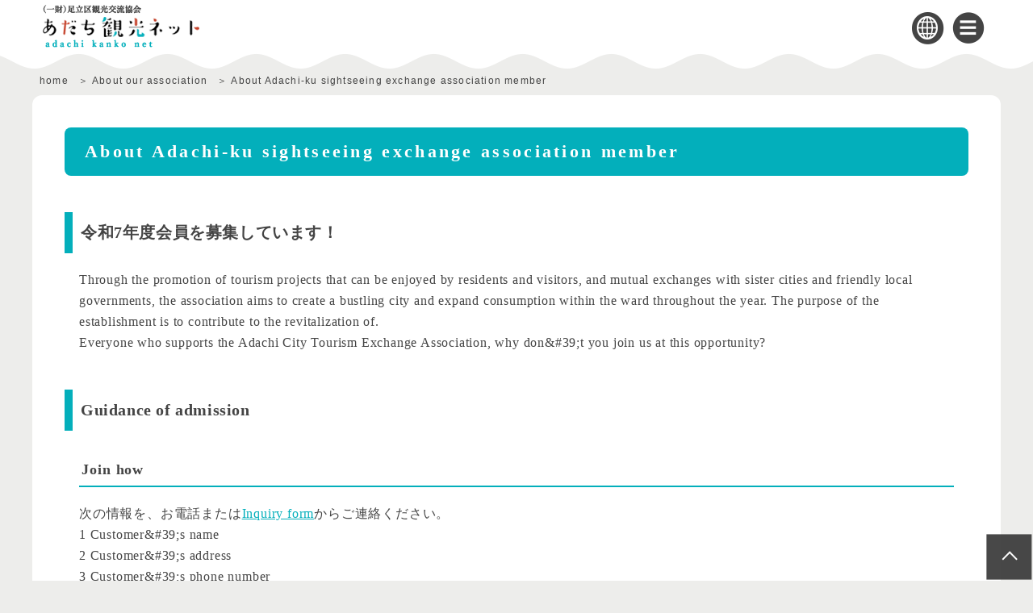

--- FILE ---
content_type: text/html; charset=UTF-8
request_url: https://www.adachikanko.net/about-adachikanko/member
body_size: 13554
content:
<!doctype html>
<html dir="ltr" lang="ja" prefix="og: https://ogp.me/ns#">
<head><link rel="alternate" hreflang="ja" href="https://www.adachikanko.net/about-adachikanko/member"><link rel="alternate" hreflang="en" href="https://www.adachikanko.net/en/about-adachikanko/member"><link rel="alternate" hreflang="ko" href="https://www.adachikanko.net/ko/about-adachikanko/member"><link rel="alternate" hreflang="zh-Hans" href="https://www.adachikanko.net/zh-CHS/about-adachikanko/member"><link rel="alternate" hreflang="zh-Hant" href="https://www.adachikanko.net/zh-CHT/about-adachikanko/member"><script src="//j.wovn.io/1" data-wovnio="key=rRQg5w&amp;backend=true&amp;currentLang=ja&amp;defaultLang=ja&amp;urlPattern=path&amp;langCodeAliases=[]&amp;langParamName=wovn&amp;customDomainLangs={&quot;www.adachikanko.net&quot;:&quot;ja&quot;,&quot;www.adachikanko.net\/en&quot;:&quot;en&quot;,&quot;www.adachikanko.net\/ko&quot;:&quot;ko&quot;,&quot;www.adachikanko.net\/zh-CHS&quot;:&quot;zh-CHS&quot;,&quot;www.adachikanko.net\/zh-CHT&quot;:&quot;zh-CHT&quot;}" data-wovnio-info="version=WOVN.php_1.12.0" async></script>
	<meta charset="UTF-8">
	<meta name="viewport" content="width=device-width, initial-scale=1">
	<link rel="profile" href="https://gmpg.org/xfn/11">

	<title>足立区観光交流協会会員について | あだち観光ネット</title>

		<!-- All in One SEO 4.6.6 - aioseo.com -->
		<meta name="description" content="令和7年度会員を募集しています！ 当協会は、区民や来訪者が楽しめる観光事業の振興や、姉妹都市及び友好自治体との" />
		<meta name="robots" content="max-image-preview:large" />
		<link rel="canonical" href="https://www.adachikanko.net/about-adachikanko/member" />
		<meta name="generator" content="All in One SEO (AIOSEO) 4.6.6" />
		<meta property="og:locale" content="ja_JP" />
		<meta property="og:site_name" content="あだち観光ネット |" />
		<meta property="og:type" content="article" />
		<meta property="og:title" content="足立区観光交流協会会員について | あだち観光ネット" />
		<meta property="og:description" content="令和7年度会員を募集しています！ 当協会は、区民や来訪者が楽しめる観光事業の振興や、姉妹都市及び友好自治体との" />
		<meta property="og:url" content="https://www.adachikanko.net/about-adachikanko/member" />
		<meta property="article:published_time" content="2016-11-10T07:26:50+00:00" />
		<meta property="article:modified_time" content="2025-02-26T10:57:59+00:00" />
		<meta name="twitter:card" content="summary" />
		<meta name="twitter:title" content="足立区観光交流協会会員について | あだち観光ネット" />
		<meta name="twitter:description" content="令和7年度会員を募集しています！ 当協会は、区民や来訪者が楽しめる観光事業の振興や、姉妹都市及び友好自治体との" />
		<script type="application/ld+json" class="aioseo-schema">
			{"@context":"https:\/\/schema.org","@graph":[{"@type":"BreadcrumbList","@id":"https:\/\/www.adachikanko.net\/about-adachikanko\/member#breadcrumblist","itemListElement":[{"@type":"ListItem","@id":"https:\/\/www.adachikanko.net\/#listItem","position":1,"name":"\u5bb6","item":"https:\/\/www.adachikanko.net\/","nextItem":"https:\/\/www.adachikanko.net\/about-adachikanko#listItem"},{"@type":"ListItem","@id":"https:\/\/www.adachikanko.net\/about-adachikanko#listItem","position":2,"name":"\u5f53\u5354\u4f1a\u306b\u3064\u3044\u3066","item":"https:\/\/www.adachikanko.net\/about-adachikanko","nextItem":"https:\/\/www.adachikanko.net\/about-adachikanko\/member#listItem","previousItem":"https:\/\/www.adachikanko.net\/#listItem"},{"@type":"ListItem","@id":"https:\/\/www.adachikanko.net\/about-adachikanko\/member#listItem","position":3,"name":"\u8db3\u7acb\u533a\u89b3\u5149\u4ea4\u6d41\u5354\u4f1a\u4f1a\u54e1\u306b\u3064\u3044\u3066","previousItem":"https:\/\/www.adachikanko.net\/about-adachikanko#listItem"}]},{"@type":"Organization","@id":"https:\/\/www.adachikanko.net\/#organization","name":"\u3042\u3060\u3061\u89b3\u5149\u30cd\u30c3\u30c8","url":"https:\/\/www.adachikanko.net\/"},{"@type":"WebPage","@id":"https:\/\/www.adachikanko.net\/about-adachikanko\/member#webpage","url":"https:\/\/www.adachikanko.net\/about-adachikanko\/member","name":"\u8db3\u7acb\u533a\u89b3\u5149\u4ea4\u6d41\u5354\u4f1a\u4f1a\u54e1\u306b\u3064\u3044\u3066 | \u3042\u3060\u3061\u89b3\u5149\u30cd\u30c3\u30c8","description":"\u4ee4\u548c7\u5e74\u5ea6\u4f1a\u54e1\u3092\u52df\u96c6\u3057\u3066\u3044\u307e\u3059\uff01 \u5f53\u5354\u4f1a\u306f\u3001\u533a\u6c11\u3084\u6765\u8a2a\u8005\u304c\u697d\u3057\u3081\u308b\u89b3\u5149\u4e8b\u696d\u306e\u632f\u8208\u3084\u3001\u59c9\u59b9\u90fd\u5e02\u53ca\u3073\u53cb\u597d\u81ea\u6cbb\u4f53\u3068\u306e","inLanguage":"ja","isPartOf":{"@id":"https:\/\/www.adachikanko.net\/#website"},"breadcrumb":{"@id":"https:\/\/www.adachikanko.net\/about-adachikanko\/member#breadcrumblist"},"datePublished":"2016-11-10T16:26:50+09:00","dateModified":"2025-02-26T19:57:59+09:00"},{"@type":"WebSite","@id":"https:\/\/www.adachikanko.net\/#website","url":"https:\/\/www.adachikanko.net\/","name":"\u3042\u3060\u3061\u89b3\u5149\u30cd\u30c3\u30c8","inLanguage":"ja","publisher":{"@id":"https:\/\/www.adachikanko.net\/#organization"}}]}
		</script>
		<!-- All in One SEO -->

<link rel='dns-prefetch' href='//stats.wp.com' />
<link rel="alternate" type="application/rss+xml" title="あだち観光ネット &raquo; フィード" href="https://www.adachikanko.net/feed" />
<link rel="alternate" type="application/rss+xml" title="あだち観光ネット &raquo; コメントフィード" href="https://www.adachikanko.net/comments/feed" />
<link rel="alternate" type="text/calendar" title="あだち観光ネット &raquo; iCal フィード" href="https://www.adachikanko.net/events/?ical=1" />
<script>
window._wpemojiSettings = {"baseUrl":"https:\/\/s.w.org\/images\/core\/emoji\/15.0.3\/72x72\/","ext":".png","svgUrl":"https:\/\/s.w.org\/images\/core\/emoji\/15.0.3\/svg\/","svgExt":".svg","source":{"concatemoji":"https:\/\/www.adachikanko.net\/wp-includes\/js\/wp-emoji-release.min.js?ver=6.5.7"}};
/*! This file is auto-generated */
!function(i,n){var o,s,e;function c(e){try{var t={supportTests:e,timestamp:(new Date).valueOf()};sessionStorage.setItem(o,JSON.stringify(t))}catch(e){}}function p(e,t,n){e.clearRect(0,0,e.canvas.width,e.canvas.height),e.fillText(t,0,0);var t=new Uint32Array(e.getImageData(0,0,e.canvas.width,e.canvas.height).data),r=(e.clearRect(0,0,e.canvas.width,e.canvas.height),e.fillText(n,0,0),new Uint32Array(e.getImageData(0,0,e.canvas.width,e.canvas.height).data));return t.every(function(e,t){return e===r[t]})}function u(e,t,n){switch(t){case"flag":return n(e,"\ud83c\udff3\ufe0f\u200d\u26a7\ufe0f","\ud83c\udff3\ufe0f\u200b\u26a7\ufe0f")?!1:!n(e,"\ud83c\uddfa\ud83c\uddf3","\ud83c\uddfa\u200b\ud83c\uddf3")&&!n(e,"\ud83c\udff4\udb40\udc67\udb40\udc62\udb40\udc65\udb40\udc6e\udb40\udc67\udb40\udc7f","\ud83c\udff4\u200b\udb40\udc67\u200b\udb40\udc62\u200b\udb40\udc65\u200b\udb40\udc6e\u200b\udb40\udc67\u200b\udb40\udc7f");case"emoji":return!n(e,"\ud83d\udc26\u200d\u2b1b","\ud83d\udc26\u200b\u2b1b")}return!1}function f(e,t,n){var r="undefined"!=typeof WorkerGlobalScope&&self instanceof WorkerGlobalScope?new OffscreenCanvas(300,150):i.createElement("canvas"),a=r.getContext("2d",{willReadFrequently:!0}),o=(a.textBaseline="top",a.font="600 32px Arial",{});return e.forEach(function(e){o[e]=t(a,e,n)}),o}function t(e){var t=i.createElement("script");t.src=e,t.defer=!0,i.head.appendChild(t)}"undefined"!=typeof Promise&&(o="wpEmojiSettingsSupports",s=["flag","emoji"],n.supports={everything:!0,everythingExceptFlag:!0},e=new Promise(function(e){i.addEventListener("DOMContentLoaded",e,{once:!0})}),new Promise(function(t){var n=function(){try{var e=JSON.parse(sessionStorage.getItem(o));if("object"==typeof e&&"number"==typeof e.timestamp&&(new Date).valueOf()<e.timestamp+604800&&"object"==typeof e.supportTests)return e.supportTests}catch(e){}return null}();if(!n){if("undefined"!=typeof Worker&&"undefined"!=typeof OffscreenCanvas&&"undefined"!=typeof URL&&URL.createObjectURL&&"undefined"!=typeof Blob)try{var e="postMessage("+f.toString()+"("+[JSON.stringify(s),u.toString(),p.toString()].join(",")+"));",r=new Blob([e],{type:"text/javascript"}),a=new Worker(URL.createObjectURL(r),{name:"wpTestEmojiSupports"});return void(a.onmessage=function(e){c(n=e.data),a.terminate(),t(n)})}catch(e){}c(n=f(s,u,p))}t(n)}).then(function(e){for(var t in e)n.supports[t]=e[t],n.supports.everything=n.supports.everything&&n.supports[t],"flag"!==t&&(n.supports.everythingExceptFlag=n.supports.everythingExceptFlag&&n.supports[t]);n.supports.everythingExceptFlag=n.supports.everythingExceptFlag&&!n.supports.flag,n.DOMReady=!1,n.readyCallback=function(){n.DOMReady=!0}}).then(function(){return e}).then(function(){var e;n.supports.everything||(n.readyCallback(),(e=n.source||{}).concatemoji?t(e.concatemoji):e.wpemoji&&e.twemoji&&(t(e.twemoji),t(e.wpemoji)))}))}((window,document),window._wpemojiSettings);
</script>
<link rel='stylesheet' id='sbi_styles-css' href='https://www.adachikanko.net/wp-content/plugins/instagram-feed/css/sbi-styles.min.css?ver=6.4.3' media='all' />
<style id='wp-emoji-styles-inline-css'>

	img.wp-smiley, img.emoji {
		display: inline !important;
		border: none !important;
		box-shadow: none !important;
		height: 1em !important;
		width: 1em !important;
		margin: 0 0.07em !important;
		vertical-align: -0.1em !important;
		background: none !important;
		padding: 0 !important;
	}
</style>
<link rel='stylesheet' id='wp-block-library-css' href='https://www.adachikanko.net/wp-includes/css/dist/block-library/style.min.css?ver=6.5.7' media='all' />
<link rel='stylesheet' id='mediaelement-css' href='https://www.adachikanko.net/wp-includes/js/mediaelement/mediaelementplayer-legacy.min.css?ver=4.2.17' media='all' />
<link rel='stylesheet' id='wp-mediaelement-css' href='https://www.adachikanko.net/wp-includes/js/mediaelement/wp-mediaelement.min.css?ver=6.5.7' media='all' />
<style id='jetpack-sharing-buttons-style-inline-css'>
.jetpack-sharing-buttons__services-list{display:flex;flex-direction:row;flex-wrap:wrap;gap:0;list-style-type:none;margin:5px;padding:0}.jetpack-sharing-buttons__services-list.has-small-icon-size{font-size:12px}.jetpack-sharing-buttons__services-list.has-normal-icon-size{font-size:16px}.jetpack-sharing-buttons__services-list.has-large-icon-size{font-size:24px}.jetpack-sharing-buttons__services-list.has-huge-icon-size{font-size:36px}@media print{.jetpack-sharing-buttons__services-list{display:none!important}}.editor-styles-wrapper .wp-block-jetpack-sharing-buttons{gap:0;padding-inline-start:0}ul.jetpack-sharing-buttons__services-list.has-background{padding:1.25em 2.375em}
</style>
<style id='classic-theme-styles-inline-css'>
/*! This file is auto-generated */
.wp-block-button__link{color:#fff;background-color:#32373c;border-radius:9999px;box-shadow:none;text-decoration:none;padding:calc(.667em + 2px) calc(1.333em + 2px);font-size:1.125em}.wp-block-file__button{background:#32373c;color:#fff;text-decoration:none}
</style>
<style id='global-styles-inline-css'>
body{--wp--preset--color--black: #000000;--wp--preset--color--cyan-bluish-gray: #abb8c3;--wp--preset--color--white: #ffffff;--wp--preset--color--pale-pink: #f78da7;--wp--preset--color--vivid-red: #cf2e2e;--wp--preset--color--luminous-vivid-orange: #ff6900;--wp--preset--color--luminous-vivid-amber: #fcb900;--wp--preset--color--light-green-cyan: #7bdcb5;--wp--preset--color--vivid-green-cyan: #00d084;--wp--preset--color--pale-cyan-blue: #8ed1fc;--wp--preset--color--vivid-cyan-blue: #0693e3;--wp--preset--color--vivid-purple: #9b51e0;--wp--preset--gradient--vivid-cyan-blue-to-vivid-purple: linear-gradient(135deg,rgba(6,147,227,1) 0%,rgb(155,81,224) 100%);--wp--preset--gradient--light-green-cyan-to-vivid-green-cyan: linear-gradient(135deg,rgb(122,220,180) 0%,rgb(0,208,130) 100%);--wp--preset--gradient--luminous-vivid-amber-to-luminous-vivid-orange: linear-gradient(135deg,rgba(252,185,0,1) 0%,rgba(255,105,0,1) 100%);--wp--preset--gradient--luminous-vivid-orange-to-vivid-red: linear-gradient(135deg,rgba(255,105,0,1) 0%,rgb(207,46,46) 100%);--wp--preset--gradient--very-light-gray-to-cyan-bluish-gray: linear-gradient(135deg,rgb(238,238,238) 0%,rgb(169,184,195) 100%);--wp--preset--gradient--cool-to-warm-spectrum: linear-gradient(135deg,rgb(74,234,220) 0%,rgb(151,120,209) 20%,rgb(207,42,186) 40%,rgb(238,44,130) 60%,rgb(251,105,98) 80%,rgb(254,248,76) 100%);--wp--preset--gradient--blush-light-purple: linear-gradient(135deg,rgb(255,206,236) 0%,rgb(152,150,240) 100%);--wp--preset--gradient--blush-bordeaux: linear-gradient(135deg,rgb(254,205,165) 0%,rgb(254,45,45) 50%,rgb(107,0,62) 100%);--wp--preset--gradient--luminous-dusk: linear-gradient(135deg,rgb(255,203,112) 0%,rgb(199,81,192) 50%,rgb(65,88,208) 100%);--wp--preset--gradient--pale-ocean: linear-gradient(135deg,rgb(255,245,203) 0%,rgb(182,227,212) 50%,rgb(51,167,181) 100%);--wp--preset--gradient--electric-grass: linear-gradient(135deg,rgb(202,248,128) 0%,rgb(113,206,126) 100%);--wp--preset--gradient--midnight: linear-gradient(135deg,rgb(2,3,129) 0%,rgb(40,116,252) 100%);--wp--preset--font-size--small: 13px;--wp--preset--font-size--medium: 20px;--wp--preset--font-size--large: 36px;--wp--preset--font-size--x-large: 42px;--wp--preset--spacing--20: 0.44rem;--wp--preset--spacing--30: 0.67rem;--wp--preset--spacing--40: 1rem;--wp--preset--spacing--50: 1.5rem;--wp--preset--spacing--60: 2.25rem;--wp--preset--spacing--70: 3.38rem;--wp--preset--spacing--80: 5.06rem;--wp--preset--shadow--natural: 6px 6px 9px rgba(0, 0, 0, 0.2);--wp--preset--shadow--deep: 12px 12px 50px rgba(0, 0, 0, 0.4);--wp--preset--shadow--sharp: 6px 6px 0px rgba(0, 0, 0, 0.2);--wp--preset--shadow--outlined: 6px 6px 0px -3px rgba(255, 255, 255, 1), 6px 6px rgba(0, 0, 0, 1);--wp--preset--shadow--crisp: 6px 6px 0px rgba(0, 0, 0, 1);}:where(.is-layout-flex){gap: 0.5em;}:where(.is-layout-grid){gap: 0.5em;}body .is-layout-flex{display: flex;}body .is-layout-flex{flex-wrap: wrap;align-items: center;}body .is-layout-flex > *{margin: 0;}body .is-layout-grid{display: grid;}body .is-layout-grid > *{margin: 0;}:where(.wp-block-columns.is-layout-flex){gap: 2em;}:where(.wp-block-columns.is-layout-grid){gap: 2em;}:where(.wp-block-post-template.is-layout-flex){gap: 1.25em;}:where(.wp-block-post-template.is-layout-grid){gap: 1.25em;}.has-black-color{color: var(--wp--preset--color--black) !important;}.has-cyan-bluish-gray-color{color: var(--wp--preset--color--cyan-bluish-gray) !important;}.has-white-color{color: var(--wp--preset--color--white) !important;}.has-pale-pink-color{color: var(--wp--preset--color--pale-pink) !important;}.has-vivid-red-color{color: var(--wp--preset--color--vivid-red) !important;}.has-luminous-vivid-orange-color{color: var(--wp--preset--color--luminous-vivid-orange) !important;}.has-luminous-vivid-amber-color{color: var(--wp--preset--color--luminous-vivid-amber) !important;}.has-light-green-cyan-color{color: var(--wp--preset--color--light-green-cyan) !important;}.has-vivid-green-cyan-color{color: var(--wp--preset--color--vivid-green-cyan) !important;}.has-pale-cyan-blue-color{color: var(--wp--preset--color--pale-cyan-blue) !important;}.has-vivid-cyan-blue-color{color: var(--wp--preset--color--vivid-cyan-blue) !important;}.has-vivid-purple-color{color: var(--wp--preset--color--vivid-purple) !important;}.has-black-background-color{background-color: var(--wp--preset--color--black) !important;}.has-cyan-bluish-gray-background-color{background-color: var(--wp--preset--color--cyan-bluish-gray) !important;}.has-white-background-color{background-color: var(--wp--preset--color--white) !important;}.has-pale-pink-background-color{background-color: var(--wp--preset--color--pale-pink) !important;}.has-vivid-red-background-color{background-color: var(--wp--preset--color--vivid-red) !important;}.has-luminous-vivid-orange-background-color{background-color: var(--wp--preset--color--luminous-vivid-orange) !important;}.has-luminous-vivid-amber-background-color{background-color: var(--wp--preset--color--luminous-vivid-amber) !important;}.has-light-green-cyan-background-color{background-color: var(--wp--preset--color--light-green-cyan) !important;}.has-vivid-green-cyan-background-color{background-color: var(--wp--preset--color--vivid-green-cyan) !important;}.has-pale-cyan-blue-background-color{background-color: var(--wp--preset--color--pale-cyan-blue) !important;}.has-vivid-cyan-blue-background-color{background-color: var(--wp--preset--color--vivid-cyan-blue) !important;}.has-vivid-purple-background-color{background-color: var(--wp--preset--color--vivid-purple) !important;}.has-black-border-color{border-color: var(--wp--preset--color--black) !important;}.has-cyan-bluish-gray-border-color{border-color: var(--wp--preset--color--cyan-bluish-gray) !important;}.has-white-border-color{border-color: var(--wp--preset--color--white) !important;}.has-pale-pink-border-color{border-color: var(--wp--preset--color--pale-pink) !important;}.has-vivid-red-border-color{border-color: var(--wp--preset--color--vivid-red) !important;}.has-luminous-vivid-orange-border-color{border-color: var(--wp--preset--color--luminous-vivid-orange) !important;}.has-luminous-vivid-amber-border-color{border-color: var(--wp--preset--color--luminous-vivid-amber) !important;}.has-light-green-cyan-border-color{border-color: var(--wp--preset--color--light-green-cyan) !important;}.has-vivid-green-cyan-border-color{border-color: var(--wp--preset--color--vivid-green-cyan) !important;}.has-pale-cyan-blue-border-color{border-color: var(--wp--preset--color--pale-cyan-blue) !important;}.has-vivid-cyan-blue-border-color{border-color: var(--wp--preset--color--vivid-cyan-blue) !important;}.has-vivid-purple-border-color{border-color: var(--wp--preset--color--vivid-purple) !important;}.has-vivid-cyan-blue-to-vivid-purple-gradient-background{background: var(--wp--preset--gradient--vivid-cyan-blue-to-vivid-purple) !important;}.has-light-green-cyan-to-vivid-green-cyan-gradient-background{background: var(--wp--preset--gradient--light-green-cyan-to-vivid-green-cyan) !important;}.has-luminous-vivid-amber-to-luminous-vivid-orange-gradient-background{background: var(--wp--preset--gradient--luminous-vivid-amber-to-luminous-vivid-orange) !important;}.has-luminous-vivid-orange-to-vivid-red-gradient-background{background: var(--wp--preset--gradient--luminous-vivid-orange-to-vivid-red) !important;}.has-very-light-gray-to-cyan-bluish-gray-gradient-background{background: var(--wp--preset--gradient--very-light-gray-to-cyan-bluish-gray) !important;}.has-cool-to-warm-spectrum-gradient-background{background: var(--wp--preset--gradient--cool-to-warm-spectrum) !important;}.has-blush-light-purple-gradient-background{background: var(--wp--preset--gradient--blush-light-purple) !important;}.has-blush-bordeaux-gradient-background{background: var(--wp--preset--gradient--blush-bordeaux) !important;}.has-luminous-dusk-gradient-background{background: var(--wp--preset--gradient--luminous-dusk) !important;}.has-pale-ocean-gradient-background{background: var(--wp--preset--gradient--pale-ocean) !important;}.has-electric-grass-gradient-background{background: var(--wp--preset--gradient--electric-grass) !important;}.has-midnight-gradient-background{background: var(--wp--preset--gradient--midnight) !important;}.has-small-font-size{font-size: var(--wp--preset--font-size--small) !important;}.has-medium-font-size{font-size: var(--wp--preset--font-size--medium) !important;}.has-large-font-size{font-size: var(--wp--preset--font-size--large) !important;}.has-x-large-font-size{font-size: var(--wp--preset--font-size--x-large) !important;}
.wp-block-navigation a:where(:not(.wp-element-button)){color: inherit;}
:where(.wp-block-post-template.is-layout-flex){gap: 1.25em;}:where(.wp-block-post-template.is-layout-grid){gap: 1.25em;}
:where(.wp-block-columns.is-layout-flex){gap: 2em;}:where(.wp-block-columns.is-layout-grid){gap: 2em;}
.wp-block-pullquote{font-size: 1.5em;line-height: 1.6;}
</style>
<link rel='stylesheet' id='contact-form-7-css' href='https://www.adachikanko.net/wp-content/plugins/contact-form-7/includes/css/styles.css?ver=5.9.6' media='all' />
<link rel='stylesheet' id='wc-shortcodes-style-css' href='https://www.adachikanko.net/wp-content/plugins/wc-shortcodes/public/assets/css/style.css?ver=3.46' media='all' />
<link rel='stylesheet' id='adachi-style-css' href='https://www.adachikanko.net/wp-content/themes/adachi/style.css?ver=1.0.7' media='all' />
<link rel='stylesheet' id='adachi-style-dev02-css' href='https://www.adachikanko.net/wp-content/themes/adachi/css/custom.css?ver=1.0.7' media='all' />
<link rel='stylesheet' id='wordpresscanvas-font-awesome-css' href='https://www.adachikanko.net/wp-content/plugins/wc-shortcodes/public/assets/css/font-awesome.min.css?ver=4.7.0' media='all' />
<script src="https://www.adachikanko.net/wp-includes/js/jquery/jquery.min.js?ver=3.7.1" id="jquery-core-js"></script>
<script src="https://www.adachikanko.net/wp-includes/js/jquery/jquery-migrate.min.js?ver=3.4.1" id="jquery-migrate-js"></script>
<script src="https://www.adachikanko.net/wp-content/themes/adachi/js/head.js?ver=1.0.7" id="adachi-head-js"></script>
<script src="https://www.adachikanko.net/wp-content/themes/adachi/js/common.js?ver=1.0.7" id="adachi-common-js"></script>
<link rel="https://api.w.org/" href="https://www.adachikanko.net/wp-json/" /><link rel="alternate" type="application/json" href="https://www.adachikanko.net/wp-json/wp/v2/pages/2792" /><link rel="EditURI" type="application/rsd+xml" title="RSD" href="https://www.adachikanko.net/xmlrpc.php?rsd" />
<meta name="generator" content="WordPress 6.5.7" />
<link rel='shortlink' href='https://www.adachikanko.net/?p=2792' />
<link rel="alternate" type="application/json+oembed" href="https://www.adachikanko.net/wp-json/oembed/1.0/embed?url=https%3A%2F%2Fwww.adachikanko.net%2Fabout-adachikanko%2Fmember" />
<link rel="alternate" type="text/xml+oembed" href="https://www.adachikanko.net/wp-json/oembed/1.0/embed?url=https%3A%2F%2Fwww.adachikanko.net%2Fabout-adachikanko%2Fmember&#038;format=xml" />
<meta name="tec-api-version" content="v1"><meta name="tec-api-origin" content="https://www.adachikanko.net"><link rel="alternate" href="https://www.adachikanko.net/wp-json/tribe/events/v1/" />	<style>img#wpstats{display:none}</style>
		<link rel="icon" href="https://www.adachikanko.net/wp-content/uploads/2022/01/cropped-favicon_1-32x32.png" sizes="32x32" />
<link rel="icon" href="https://www.adachikanko.net/wp-content/uploads/2022/01/cropped-favicon_1-192x192.png" sizes="192x192" />
<link rel="apple-touch-icon" href="https://www.adachikanko.net/wp-content/uploads/2022/01/cropped-favicon_1-180x180.png" />
<meta name="msapplication-TileImage" content="https://www.adachikanko.net/wp-content/uploads/2022/01/cropped-favicon_1-270x270.png" />
		<style id="wp-custom-css">
			.page-id-66168 div.detailPage h1{
	background-color: #66368A;
}

.page-id-66168 div.detailPage h2{
	    border-left: 10px solid #66368A;
}

.page-id-66700 div.detailPage h1{
	background-color: #66368A;
}

.page-id-66714 div.detailPage h1{
	background-color: #66368A;
}

.page-id-66701 div.detailPage h1{
	background-color: #66368A;
}
.page-id-66701 div.detailPage h2{
	    border-left: 10px solid #66368A;
}

.page-id-66701 div.detailPage h3{
	border-bottom: 2px solid #66368A;
}

.page-id-66778 div.detailPage h1{
	background-color: #66368A;
}

.page-id-66168 div.detailPage .fixpage a {
  color: #fff;
  text-decoration: none;
}

.page-id-66168 a.wp-block-button__link{
	background-color: #66368A;
}

.page-id-66168 div.detailPage h3{
	border-bottom: 2px solid #66368A;
}

/*テーマカラー変更*/
.page-id-89423 div.detailPage h1{
	background-color: #25316D;
}
.page-id-89423 div.detailPage h2{
	    border-left: 10px solid #25316D;
}

.page-id-89423 div.detailPage h3{
	border-bottom: 2px solid #25316D;
}

@media (max-width: 781px) {
/*動画レスポンシブ対応*/
.wp-block-columns:not(.is-not-stacked-on-mobile)>.wp-block-column {
	flex-basis: auto;
	}
div.youtube-video {
position: relative;
width: 100%;
padding-top: 56.25%;
height: 0;
overflow: hidden;
}
div.youtube-video iframe{
position: absolute;
top: 0;
right: 0;
width: 100% !important;
height: 100% !important;
}

	/*テーブル横スクロール*/
	.mobile_table {
    overflow: auto;
    white-space: nowrap;
    margin-bottom: 24px;
}
}		</style>
		
    <!-- Global site tag (gtag.js) - Google Analytics -->
<script async src="https://www.googletagmanager.com/gtag/js?id=G-VTQB80GEQL"></script>
<script>
  window.dataLayer = window.dataLayer || [];
  function gtag(){dataLayer.push(arguments);}
  gtag('js', new Date());

  gtag('config', 'G-VTQB80GEQL');
  gtag('config', 'UA-87553765-1');
</script>
</head>

<body class="page-template-default page page-id-2792 page-child parent-pageid-645 tribe-no-js wc-shortcodes-font-awesome-enabled no-sidebar">
<div id="container">
    <!-- site logo -->
    <header id="gHeader" >
        <div class="hInner">
            
            <div class="logo">
                                <a href="/">
                    <img src="https://www.adachikanko.net/wp-content/themes/adachi/img/common/logo.png" alt="（一財）足立区観光交流協会 あだち観光ネット adachi kanko net" class="pc custom-logo">
                    <p style="font-size:12px;" class="sp"><strong>（一財）足立区観光交流協会</strong></p><img src="https://www.adachikanko.net/wp-content/themes/adachi/img/common/sp_logo.png?date=20220302" alt="（一財）足立区観光交流協会 あだち観光ネット adachi kanko net" class="sp custom-logo">
                </a>
            </div>

    <!-- コロナ注記 START-->
<!--
        <div class="Underlayer-note">
            <p>当サイトに掲載の各施設の情報等は、新型コロナウイルス感染症の状況で、変更となっている場合があります。また、国や都、区の要請に従い、お一人おひとりが適切な行動を取ってくださいますようお願いいたします。</p>
        </div>
-->
    <!-- コロナ注記 END-->

            
        </div>
    </header>

    <!-- menu language -->
    <ul class="comList">
    <li class="language">
        <a href="#">
            <img src="https://www.adachikanko.net/wp-content/themes/adachi/img/common/img01.png" class="pc" alt="language">
            <img src="https://www.adachikanko.net/wp-content/themes/adachi/img/common/img01_sp.png" class="sp" alt="language">
        </a>
        <div class="languageBox">

                        <div class="wovn-languages">
                <ul>
                    <li><a data-value="ja">日本語</a></li>
                    <li><a data-value="en">English</a></li>
                    <li><a data-value="ko">한국어</a></li>
                    <li><a data-value="zh-CHT">繁體中文</a></li>
                    <li><a data-value="zh-CHS">简体中文</a></li>
                </ul>
            </div>

        </div>
    </li>
    <li class="menu">
        <a href="#">
            <img src="https://www.adachikanko.net/wp-content/themes/adachi/img/common/img02.png" class="pc" alt="menu">
            <img src="https://www.adachikanko.net/wp-content/themes/adachi/img/common/img02_sp.png" class="sp" alt="menu">
        </a>
    </li>
</ul>

    <!-- menu box -->
    <div class="menuBox">
    <div class="menuSub">
            <div class="close">
                <a href="#"><img src="https://www.adachikanko.net/wp-content/themes/adachi/img/common/close01.png" alt="close"></a>
            </div>
        <div class="subMenuBox">
            <div class="sec01">
                <!-- search forms and buttons -->
                <form action="/" method="GET">
                    <div class="menuSearch">
                        <input type="text" id="menu-search-word" name="s" placeholder="キーワードで検索">
                        <button type="submit">検索</button>
                    </div>
                </form>
                <div class="tagList">
                                        <a href="/?s=グルメ"><button class="search-tag">グルメ</button></a>
                                        <a href="/?s=千住"><button class="search-tag">千住</button></a>
                                        <a href="/?s=５大イベント"><button class="search-tag">５大イベント</button></a>
                                        <a href="/?s=あだち街フォトコンテスト"><button class="search-tag">あだち街フォトコンテスト</button></a>
                                        <a href="https://www.adachikanko.net/event/happydaruma_080131"><button class="search-tag">つながるあだち人リターンズ「Let‘s make はっぴーだるま」</button></a>
                                    </div>
            </div>

            <ul class="naviUl">
                <li>
                    <a href="/recommend">おすすめ情報</a>
                </li>
                <li class="liStyle">
                    <a href="#" class="on">スポットを探す</a>
                    <div class="jsBox">
                        <ul class="subUl">
                            <li>
                                <a href="/spot">カテゴリで探す</a>
                                <ul>
                                    <li><a href="/spot?ct=view">観る</a></li>
                                    <li><a href="/spot?ct=gourmet">食べる</a></li>
                                    <li><a href="/spot?ct=play">遊ぶ</a></li>
                                    <li><a href="/spot?ct=shopping">ショッピング</a></li>
                                    <li><a href="/spot?ct=hotel">泊まる</a></li>
                                </ul>
                            </li>
                            <li>
                                <a href="/spot">エリアで探す</a>
                                <ul class="ulStyle">
                                    <li>
                                        <ul>
                                            <li><a href="/spot?ar=517">千住エリア</a></li>
                                            <li><a href="/spot?ar=521">西新井・梅島エリア</a></li>
                                            <li><a href="/spot?ar=518">竹ノ塚・花畑エリア</a></li>
                                        </ul>
                                    </li>
                                    <li>
                                        <ul>
                                            <li><a href="/spot?ar=516">六町・青井・五反野エリア</a></li>
                                            <li><a href="/spot?ar=519">綾瀬・北綾瀬エリア</a></li>
                                            <li><a href="/spot?ar=520">舎人・江北・新田エリア</a></li>
                                        </ul>
                                    </li>
                                </ul>
                            </li>
                        </ul>
                    </div>
                </li>
                <li class="liStyle">
                    <a href="#" class="on">イベント</a>
                    <div class="jsBox">
                        <ul class="subUl">
                            <li><a href="/events">カレンダーから探す</a> </li>
                            <li><a href="/events?evtag=1">カテゴリとエリアから探す</a> </li>
                        </ul>
                    </div>
                </li>
                <li>
                    <a href="/#a04">新着情報</a>
                </li>
                <li class="liStyle">
                    <a href="#" class="on">お出かけ実用情報</a>
                    <div class="jsBox">
                        <ul class="subUl">
                            <li><a href="/about/tourist">観光案内所</a></li>
                            <li class="liStyle02"><a href="/about/access">アクセス</a></li>
                            <li class="liStyle02"><a href="/about/pamphlet">パンフレット</a></li>
                            <li class="liStyle03"><a href="/spot?ct=hotel">宿泊</a></li>
                        </ul>
                    </div>
                </li>
            </ul>

            <ul class="comSnsUl">
                                <li><a href="https://www.youtube.com/channel/UCcwm8CPx2r9A3LDZd0thSfg" target="_blank" rel="noreferrer"><img src="https://www.adachikanko.net/wp-content/themes/adachi/img/common/sns04.png" alt="公式YouTube"><span>公式YouTube</span></a></li>
                <li><a href="https://www.instagram.com/adachikanko_official/" target="_blank" rel="noreferrer"><img src="https://www.adachikanko.net/wp-content/themes/adachi/img/common/sns05.png" alt="公式Instagram"><span>公式Instagram</span></a></li>
                <li><a href="https://twitter.com/adachi_kanko/" target="_blank" rel="noreferrer"><img src="https://www.adachikanko.net/wp-content/themes/adachi/img/common/sns06.png" alt="公式Twitter"><span>公式Twitter</span></a></li>
            </ul>

                        <div class="comBtn closeLink">
                <a href="#">閉じる</a>
            </div>
        </div>
    </div>
</div>

    <main id="main" role="main">

		
<div id="pagePath">
    <ul>
                                    <li><a href="/">ホーム</a></li>
                                                <li><a href="https://www.adachikanko.net/about-adachikanko">当協会について</a></li>
                                                <li><span>足立区観光交流協会会員について</span></li>
                        </ul>
</div>

<style>
    #pagePath li:not(:last-child)::after {
        content: "＞";
        margin-left: 0.5em;
    }
</style>

<div class="detailPage">

    <section class="comWhiteBox" data-page-id="2792">
        <h1 class="headLine01">足立区観光交流協会会員について</h1>

        <div class="fixpage">
            
<div class="contentBox">
<h2>令和7年度会員を募集しています！</h2>
<p>当協会は、区民や来訪者が楽しめる観光事業の振興や、姉妹都市及び友好自治体との相互交流を通じ、1年を通じて賑わいのあるまちの創出と区内消費の拡大を図り、もって区内経済の活性化に寄与することを設立目的としています。<br />足立区観光交流協会を応援してくださる皆さん、この機会にぜひ入会してみませんか？</p>
<h2>入会のご案内</h2>
<h3>入会方法</h3>
<p>次の情報を、お電話または<a href="https://www.adachikanko.net/contact">お問い合わせフォーム</a>からご連絡ください。<br />1 お客様のお名前<br />2 お客様のご住所<br />3 お客様の電話番号<br />4 希望する会員区分<br class="sp" />(プラチナ会員・レギュラー会員)、加入口数</p>
<p>※会員特典内容の一部変更につき、ゴールド会員を廃止しました。</p>
<p>受付後、郵便振込用紙を郵送しますので、郵便局から会費をお振込みください。</p>
<p>※振込手数料は協会が負担します。</p>
<h3>会員期間・会員証</h3>
<p>令和7年度の会員期間は、令和7年4月1日またはご入会日から令和8年3月31日までとなります。</p>
<p>令和7年5月下旬頃から、順次会員証を送付予定です。</p>
<h3>会員区分</h3>
<p>次の2区分からお選びください。すべての会員区分は、個人・団体を問わずお申込みいただけます（複数口でのご入会も可能です）。</p>
<p><span class="bold"> 1 プラチナ会員　 (年会費 10万円)<br />2 レギュラー会員 (年会費　5千円)</span></p>
<p class="indent"><span class="bold">※お支払いいただいた会費についてはイベント中止の場合も返金いたしません。ご了承の上お申し込みください。</span></p>
<h3>会員特典一覧</h3>
<div class="tableBox"><a href="https://www.adachikanko.net/wp-content/uploads/2025/02/55ad400fc02607863d4c05134752fe84.pdf">会員特典一覧はこちら</a></div>
</div>
<div> </div>
<div><strong><span style="color: #ff0000;">※「足立の花火」招待券、協会観覧場所入場券の進呈特典に対する会費納入期限</span></strong><br />令和７年５月２日（金）<br />※ 上記期限後も入会は随時受け付けておりますが、「足立の花火」に係る特典はなくなります。</div>
<div class="contentBox">
<h2>協会の主な事業(令和7年度・予定)</h2>
<div class="about-adachikanko-member">
<p class="indent"><a href="https://www.adachikanko.net/wp-content/uploads/2025/02/a4c86d10a951eb7707b931f86399f0df.pdf">令和７年度事業計画はこちら</a></p>
</div>
</div>


        </div>

        <div class="comBtn"><a class="back-btn" href="#">戻る</a></div>
        <script>
            jQuery(function($) {
                $('.back-btn').on('click', function(e) {
                    e.preventDefault();
                    window.history.back();
                });
            });
        </script>
    </section>

</div>

	</main><!-- #main -->


    <footer id="gFooter">
        <div class="fInner">
            <ul id="footer-menu" class="naviUl"><li id="menu-item-43350" class="menu-item menu-item-type-custom menu-item-object-custom menu-item-43350"><a href="https://www.adachikanko.net/%e8%b6%b3%e7%ab%8b%e5%8c%ba%e3%81%8c%e8%aa%87%e3%82%8b%ef%bc%95%e5%a4%a7%e3%82%a4%e3%83%99%e3%83%b3%e3%83%882025%e5%b9%b4%e6%83%85%e5%a0%b1">あだちの5大イベント</a></li>
<li id="menu-item-43351" class="menu-item menu-item-type-custom menu-item-object-custom menu-item-43351"><a href="/machiphoto-contest">足立区街フォトコンテスト</a></li>
<li id="menu-item-43352" class="menu-item menu-item-type-custom menu-item-object-custom menu-item-43352"><a href="/friendly-municipality">友好自治体</a></li>
<li id="menu-item-43353" class="menu-item menu-item-type-custom menu-item-object-custom menu-item-43353"><a href="/sister-city">姉妹都市</a></li>
<li id="menu-item-651" class="menu-item menu-item-type-post_type menu-item-object-page current-page-ancestor current-page-parent menu-item-651"><a href="https://www.adachikanko.net/about-adachikanko">当協会について</a></li>
<li id="menu-item-9353" class="menu-item menu-item-type-post_type menu-item-object-page current-menu-item page_item page-item-2792 current_page_item menu-item-9353"><a href="https://www.adachikanko.net/about-adachikanko/member" aria-current="page">会員募集</a></li>
<li id="menu-item-2550" class="menu-item menu-item-type-post_type menu-item-object-page menu-item-2550"><a href="https://www.adachikanko.net/proposal">契約情報</a></li>
<li id="menu-item-652" class="menu-item menu-item-type-post_type menu-item-object-page menu-item-652"><a href="https://www.adachikanko.net/link">関連リンク</a></li>
<li id="menu-item-2547" class="menu-item menu-item-type-post_type menu-item-object-page menu-item-2547"><a href="https://www.adachikanko.net/for-foreigners">翻訳について</a></li>
<li id="menu-item-653" class="menu-item menu-item-type-post_type menu-item-object-page menu-item-privacy-policy menu-item-653"><a rel="privacy-policy" href="https://www.adachikanko.net/privacy">プライバシーポリシー</a></li>
<li id="menu-item-656" class="menu-item menu-item-type-post_type menu-item-object-page menu-item-656"><a href="https://www.adachikanko.net/contact">お問い合わせ</a></li>
</ul>
            <ul class="comSnsUl">
                                <li><a href="https://www.youtube.com/channel/UCcwm8CPx2r9A3LDZd0thSfg" target="_blank" rel="noreferrer"><img src="https://www.adachikanko.net/wp-content/themes/adachi/img/common/sns01.png" alt="公式YouTube"><span>公式YouTube</span></a></li>
                <li><a href="https://www.instagram.com/adachikanko_official/" target="_blank" rel="noreferrer"><img src="https://www.adachikanko.net/wp-content/themes/adachi/img/common/sns02.png" alt="公式Instagram"><span>公式Instagram</span></a></li>
                <li><a href="https://twitter.com/adachi_kanko/" target="_blank" rel="noreferrer"><img src="https://www.adachikanko.net/wp-content/themes/adachi/img/common/sns03.png" alt="公式Twitter"><span>公式Twitter</span></a></li>
            </ul>

            <address class="">Copyright© あだち観光ネット , 2021</address>
            <div class="pageTop" style="display: block;">
                <a href="#container"><img src="https://www.adachikanko.net/wp-content/themes/adachi/img/common/pagetop.png" alt="top"></a>
            </div>
        </div>
    </footer>
</div><!-- #container -->

		<script>
		( function ( body ) {
			'use strict';
			body.className = body.className.replace( /\btribe-no-js\b/, 'tribe-js' );
		} )( document.body );
		</script>
		<!-- Instagram Feed JS -->
<script type="text/javascript">
var sbiajaxurl = "https://www.adachikanko.net/wp-admin/admin-ajax.php";
</script>
        <script type="text/javascript">
            document.addEventListener('wpcf7mailsent', function(event) {
                location.href = "/contact/complete";
            }, false);
        </script>
<script> /* <![CDATA[ */var tribe_l10n_datatables = {"aria":{"sort_ascending":": \u30a2\u30af\u30c6\u30a3\u30d6\u5316\u3057\u3066\u6607\u9806\u3067\u30ab\u30e9\u30e0\u3092\u4e26\u3079\u66ff\u3048","sort_descending":": \u30a2\u30af\u30c6\u30a3\u30d6\u5316\u3057\u3066\u964d\u9806\u3067\u30ab\u30e9\u30e0\u3092\u4e26\u3079\u66ff\u3048"},"length_menu":"_MENU_ \u30a8\u30f3\u30c8\u30ea\u30fc\u3092\u8868\u793a","empty_table":"\u30c6\u30fc\u30d6\u30eb\u306b\u306f\u5229\u7528\u3067\u304d\u308b\u30c7\u30fc\u30bf\u304c\u3042\u308a\u307e\u305b\u3093","info":"_TOTAL_ \u30a8\u30f3\u30c8\u30ea\u30fc\u306e\u3046\u3061 _START_ \u304b\u3089 _END_ \u3092\u8868\u793a\u3057\u3066\u3044\u307e\u3059","info_empty":"0 \u30a8\u30f3\u30c8\u30ea\u30fc\u306e\u3046\u3061 0 \u304b\u3089 0 \u3092\u8868\u793a\u3057\u3066\u3044\u307e\u3059","info_filtered":"(_MAX_ total \u30a8\u30f3\u30c8\u30ea\u30fc\u304b\u3089\u30d5\u30a3\u30eb\u30bf\u30ea\u30f3\u30b0)","zero_records":"\u4e00\u81f4\u3059\u308b\u30ec\u30b3\u30fc\u30c9\u304c\u898b\u3064\u304b\u308a\u307e\u305b\u3093\u3067\u3057\u305f","search":"\u691c\u7d22:","all_selected_text":"\u3053\u306e\u30da\u30fc\u30b8\u306e\u3059\u3079\u3066\u306e\u9805\u76ee\u304c\u9078\u629e\u3055\u308c\u307e\u3057\u305f\u3002 ","select_all_link":"\u3059\u3079\u3066\u306e\u30da\u30fc\u30b8\u3092\u9078\u629e","clear_selection":"\u9078\u629e\u3092\u30af\u30ea\u30a2\u3057\u3066\u304f\u3060\u3055\u3044\u3002","pagination":{"all":"\u3059\u3079\u3066","next":"\u6b21","previous":"\u524d"},"select":{"rows":{"0":"","_":": %d \u884c\u3092\u9078\u629e\u3057\u307e\u3057\u305f","1":": 1 \u884c\u3092\u9078\u629e\u3057\u307e\u3057\u305f"}},"datepicker":{"dayNames":["\u65e5\u66dc\u65e5","\u6708\u66dc\u65e5","\u706b\u66dc\u65e5","\u6c34\u66dc\u65e5","\u6728\u66dc\u65e5","\u91d1\u66dc\u65e5","\u571f\u66dc\u65e5"],"dayNamesShort":["\u65e5","\u6708","\u706b","\u6c34","\u6728","\u91d1","\u571f"],"dayNamesMin":["\u65e5","\u6708","\u706b","\u6c34","\u6728","\u91d1","\u571f"],"monthNames":["1\u6708","2\u6708","3\u6708","4\u6708","5\u6708","6\u6708","7\u6708","8\u6708","9\u6708","10\u6708","11\u6708","12\u6708"],"monthNamesShort":["1\u6708","2\u6708","3\u6708","4\u6708","5\u6708","6\u6708","7\u6708","8\u6708","9\u6708","10\u6708","11\u6708","12\u6708"],"monthNamesMin":["1\u6708","2\u6708","3\u6708","4\u6708","5\u6708","6\u6708","7\u6708","8\u6708","9\u6708","10\u6708","11\u6708","12\u6708"],"nextText":"\u6b21","prevText":"\u524d","currentText":"\u4eca\u65e5","closeText":"\u5b8c\u4e86","today":"\u4eca\u65e5","clear":"Clear"}};/* ]]> */ </script><script src="https://www.adachikanko.net/wp-content/plugins/contact-form-7/includes/swv/js/index.js?ver=5.9.6" id="swv-js"></script>
<script id="contact-form-7-js-extra">
var wpcf7 = {"api":{"root":"https:\/\/www.adachikanko.net\/wp-json\/","namespace":"contact-form-7\/v1"}};
</script>
<script src="https://www.adachikanko.net/wp-content/plugins/contact-form-7/includes/js/index.js?ver=5.9.6" id="contact-form-7-js"></script>
<script src="https://www.adachikanko.net/wp-includes/js/imagesloaded.min.js?ver=5.0.0" id="imagesloaded-js"></script>
<script src="https://www.adachikanko.net/wp-includes/js/masonry.min.js?ver=4.2.2" id="masonry-js"></script>
<script src="https://www.adachikanko.net/wp-includes/js/jquery/jquery.masonry.min.js?ver=3.1.2b" id="jquery-masonry-js"></script>
<script id="wc-shortcodes-rsvp-js-extra">
var WCShortcodes = {"ajaxurl":"https:\/\/www.adachikanko.net\/wp-admin\/admin-ajax.php"};
</script>
<script src="https://www.adachikanko.net/wp-content/plugins/wc-shortcodes/public/assets/js/rsvp.js?ver=3.46" id="wc-shortcodes-rsvp-js"></script>
<script src="https://www.adachikanko.net/wp-content/themes/adachi/js/navigation.js?ver=1.0.7" id="adachi-navigation-js"></script>
<script src="https://stats.wp.com/e-202603.js" id="jetpack-stats-js" data-wp-strategy="defer"></script>
<script id="jetpack-stats-js-after">
_stq = window._stq || [];
_stq.push([ "view", JSON.parse("{\"v\":\"ext\",\"blog\":\"200795691\",\"post\":\"2792\",\"tz\":\"9\",\"srv\":\"www.adachikanko.net\",\"j\":\"1:13.6.1\"}") ]);
_stq.push([ "clickTrackerInit", "200795691", "2792" ]);
</script>

</body>
</html><!-- WP Fastest Cache file was created in 0.8038809299469 seconds, on 16-01-26 19:12:13 --><!-- via php -->

--- FILE ---
content_type: text/html; charset=UTF-8
request_url: https://www.adachikanko.net/en/about-adachikanko/member
body_size: 15043
content:
<!DOCTYPE html><html dir="ltr" lang="en" prefix="og: https://ogp.me/ns#"><head><meta http-equiv="Content-Type" content="text/html; charset=UTF-8"><script src="https://j.wovn.io/1" async="true" data-wovnio='key=rRQg5w&amp;backend=true&amp;currentLang=en&amp;defaultLang=ja&amp;urlPattern=path&amp;version=1.24.1&amp;backendVersion=WOVN.php_1.12.0&amp;customDomainLangs={"www.adachikanko.net":"ja","www.adachikanko.net/en/":"en","www.adachikanko.net/ko/":"ko","www.adachikanko.net/zh-CHS/":"zh-CHS","www.adachikanko.net/zh-CHT/":"zh-CHT"}&amp;langParamName=wovn' data-wovnio-cache-time="202601201503+0000"> </script>
	<meta charset="UTF-8">
	<meta name="viewport" content="width=device-width, initial-scale=1">
	<link rel="profile" href="https://gmpg.org/xfn/11">

	<!--wovn-src:足立区観光交流協会会員について | あだち観光ネット--><title>About Adachi Ward Tourism Association Member | Adachi Tourism Net</title>

		<!-- All in One SEO 4.6.6 - aioseo.com -->
		<meta name="description" content="令和7年度会員を募集しています！ 当協会は、区民や来訪者が楽しめる観光事業の振興や、姉妹都市及び友好自治体との">
		<meta name="robots" content="max-image-preview:large">
		<link rel="canonical" href="https://www.adachikanko.net/en/about-adachikanko/member">
		<meta name="generator" content="All in One SEO (AIOSEO) 4.6.6">
		<meta property="og:locale" content="ja_JP">
		<meta property="og:site_name" content="Adachi Tourism Net |" data-wovn-src:-original-content="あだち観光ネット |">
		<meta property="og:type" content="article">
		<meta property="og:title" content="About Adachi Ward Tourism Association Member | Adachi Tourism Net" data-wovn-src:-original-content="足立区観光交流協会会員について | あだち観光ネット">
		<meta property="og:description" content="令和7年度会員を募集しています！ 当協会は、区民や来訪者が楽しめる観光事業の振興や、姉妹都市及び友好自治体との">
		<meta property="og:url" content="https://www.adachikanko.net/en/about-adachikanko/member" data-wovn-src:-original-content="https://www.adachikanko.net/about-adachikanko/member">
		<meta property="article:published_time" content="2016-11-10T07:26:50+00:00">
		<meta property="article:modified_time" content="2025-02-26T10:57:59+00:00">
		<meta name="twitter:card" content="summary">
		<meta name="twitter:title" content="About Adachi Ward Tourism Association Member | Adachi Tourism Net" data-wovn-src:-original-content="足立区観光交流協会会員について | あだち観光ネット">
		<meta name="twitter:description" content="令和7年度会員を募集しています！ 当協会は、区民や来訪者が楽しめる観光事業の振興や、姉妹都市及び友好自治体との">
		<script type="application/ld+json" class="aioseo-schema">
			{"@context":"https:\/\/schema.org","@graph":[{"@type":"BreadcrumbList","@id":"https:\/\/www.adachikanko.net\/about-adachikanko\/member#breadcrumblist","itemListElement":[{"@type":"ListItem","@id":"https:\/\/www.adachikanko.net\/#listItem","position":1,"name":"\u5bb6","item":"https:\/\/www.adachikanko.net\/","nextItem":"https:\/\/www.adachikanko.net\/about-adachikanko#listItem"},{"@type":"ListItem","@id":"https:\/\/www.adachikanko.net\/about-adachikanko#listItem","position":2,"name":"\u5f53\u5354\u4f1a\u306b\u3064\u3044\u3066","item":"https:\/\/www.adachikanko.net\/about-adachikanko","nextItem":"https:\/\/www.adachikanko.net\/about-adachikanko\/member#listItem","previousItem":"https:\/\/www.adachikanko.net\/#listItem"},{"@type":"ListItem","@id":"https:\/\/www.adachikanko.net\/about-adachikanko\/member#listItem","position":3,"name":"\u8db3\u7acb\u533a\u89b3\u5149\u4ea4\u6d41\u5354\u4f1a\u4f1a\u54e1\u306b\u3064\u3044\u3066","previousItem":"https:\/\/www.adachikanko.net\/about-adachikanko#listItem"}]},{"@type":"Organization","@id":"https:\/\/www.adachikanko.net\/#organization","name":"\u3042\u3060\u3061\u89b3\u5149\u30cd\u30c3\u30c8","url":"https:\/\/www.adachikanko.net\/"},{"@type":"WebPage","@id":"https:\/\/www.adachikanko.net\/about-adachikanko\/member#webpage","url":"https:\/\/www.adachikanko.net\/about-adachikanko\/member","name":"\u8db3\u7acb\u533a\u89b3\u5149\u4ea4\u6d41\u5354\u4f1a\u4f1a\u54e1\u306b\u3064\u3044\u3066 | \u3042\u3060\u3061\u89b3\u5149\u30cd\u30c3\u30c8","description":"\u4ee4\u548c7\u5e74\u5ea6\u4f1a\u54e1\u3092\u52df\u96c6\u3057\u3066\u3044\u307e\u3059\uff01 \u5f53\u5354\u4f1a\u306f\u3001\u533a\u6c11\u3084\u6765\u8a2a\u8005\u304c\u697d\u3057\u3081\u308b\u89b3\u5149\u4e8b\u696d\u306e\u632f\u8208\u3084\u3001\u59c9\u59b9\u90fd\u5e02\u53ca\u3073\u53cb\u597d\u81ea\u6cbb\u4f53\u3068\u306e","inLanguage":"ja","isPartOf":{"@id":"https:\/\/www.adachikanko.net\/#website"},"breadcrumb":{"@id":"https:\/\/www.adachikanko.net\/about-adachikanko\/member#breadcrumblist"},"datePublished":"2016-11-10T16:26:50+09:00","dateModified":"2025-02-26T19:57:59+09:00"},{"@type":"WebSite","@id":"https:\/\/www.adachikanko.net\/#website","url":"https:\/\/www.adachikanko.net\/","name":"\u3042\u3060\u3061\u89b3\u5149\u30cd\u30c3\u30c8","inLanguage":"ja","publisher":{"@id":"https:\/\/www.adachikanko.net\/#organization"}}]}
		</script>
		<!-- All in One SEO -->

<link rel="dns-prefetch" href="//stats.wp.com">
<link rel="alternate" type="application/rss+xml" title="あだち観光ネット » フィード" href="https://www.adachikanko.net/feed">
<link rel="alternate" type="application/rss+xml" title="あだち観光ネット » コメントフィード" href="https://www.adachikanko.net/comments/feed">
<link rel="alternate" type="text/calendar" title="あだち観光ネット » iCal フィード" href="https://www.adachikanko.net/events/?ical=1">
<script>
window._wpemojiSettings = {"baseUrl":"https:\/\/s.w.org\/images\/core\/emoji\/15.0.3\/72x72\/","ext":".png","svgUrl":"https:\/\/s.w.org\/images\/core\/emoji\/15.0.3\/svg\/","svgExt":".svg","source":{"concatemoji":"https:\/\/www.adachikanko.net\/wp-includes\/js\/wp-emoji-release.min.js?ver=6.5.7"}};
/*! This file is auto-generated */
!function(i,n){var o,s,e;function c(e){try{var t={supportTests:e,timestamp:(new Date).valueOf()};sessionStorage.setItem(o,JSON.stringify(t))}catch(e){}}function p(e,t,n){e.clearRect(0,0,e.canvas.width,e.canvas.height),e.fillText(t,0,0);var t=new Uint32Array(e.getImageData(0,0,e.canvas.width,e.canvas.height).data),r=(e.clearRect(0,0,e.canvas.width,e.canvas.height),e.fillText(n,0,0),new Uint32Array(e.getImageData(0,0,e.canvas.width,e.canvas.height).data));return t.every(function(e,t){return e===r[t]})}function u(e,t,n){switch(t){case"flag":return n(e,"\ud83c\udff3\ufe0f\u200d\u26a7\ufe0f","\ud83c\udff3\ufe0f\u200b\u26a7\ufe0f")?!1:!n(e,"\ud83c\uddfa\ud83c\uddf3","\ud83c\uddfa\u200b\ud83c\uddf3")&&!n(e,"\ud83c\udff4\udb40\udc67\udb40\udc62\udb40\udc65\udb40\udc6e\udb40\udc67\udb40\udc7f","\ud83c\udff4\u200b\udb40\udc67\u200b\udb40\udc62\u200b\udb40\udc65\u200b\udb40\udc6e\u200b\udb40\udc67\u200b\udb40\udc7f");case"emoji":return!n(e,"\ud83d\udc26\u200d\u2b1b","\ud83d\udc26\u200b\u2b1b")}return!1}function f(e,t,n){var r="undefined"!=typeof WorkerGlobalScope&&self instanceof WorkerGlobalScope?new OffscreenCanvas(300,150):i.createElement("canvas"),a=r.getContext("2d",{willReadFrequently:!0}),o=(a.textBaseline="top",a.font="600 32px Arial",{});return e.forEach(function(e){o[e]=t(a,e,n)}),o}function t(e){var t=i.createElement("script");t.src=e,t.defer=!0,i.head.appendChild(t)}"undefined"!=typeof Promise&&(o="wpEmojiSettingsSupports",s=["flag","emoji"],n.supports={everything:!0,everythingExceptFlag:!0},e=new Promise(function(e){i.addEventListener("DOMContentLoaded",e,{once:!0})}),new Promise(function(t){var n=function(){try{var e=JSON.parse(sessionStorage.getItem(o));if("object"==typeof e&&"number"==typeof e.timestamp&&(new Date).valueOf()<e.timestamp+604800&&"object"==typeof e.supportTests)return e.supportTests}catch(e){}return null}();if(!n){if("undefined"!=typeof Worker&&"undefined"!=typeof OffscreenCanvas&&"undefined"!=typeof URL&&URL.createObjectURL&&"undefined"!=typeof Blob)try{var e="postMessage("+f.toString()+"("+[JSON.stringify(s),u.toString(),p.toString()].join(",")+"));",r=new Blob([e],{type:"text/javascript"}),a=new Worker(URL.createObjectURL(r),{name:"wpTestEmojiSupports"});return void(a.onmessage=function(e){c(n=e.data),a.terminate(),t(n)})}catch(e){}c(n=f(s,u,p))}t(n)}).then(function(e){for(var t in e)n.supports[t]=e[t],n.supports.everything=n.supports.everything&&n.supports[t],"flag"!==t&&(n.supports.everythingExceptFlag=n.supports.everythingExceptFlag&&n.supports[t]);n.supports.everythingExceptFlag=n.supports.everythingExceptFlag&&!n.supports.flag,n.DOMReady=!1,n.readyCallback=function(){n.DOMReady=!0}}).then(function(){return e}).then(function(){var e;n.supports.everything||(n.readyCallback(),(e=n.source||{}).concatemoji?t(e.concatemoji):e.wpemoji&&e.twemoji&&(t(e.twemoji),t(e.wpemoji)))}))}((window,document),window._wpemojiSettings);
</script>
<link rel="stylesheet" id="sbi_styles-css" href="https://www.adachikanko.net/wp-content/plugins/instagram-feed/css/sbi-styles.min.css?ver=6.4.3" media="all">
<style id="wp-emoji-styles-inline-css">

	img.wp-smiley, img.emoji {
		display: inline !important;
		border: none !important;
		box-shadow: none !important;
		height: 1em !important;
		width: 1em !important;
		margin: 0 0.07em !important;
		vertical-align: -0.1em !important;
		background: none !important;
		padding: 0 !important;
	}
</style>
<link rel="stylesheet" id="wp-block-library-css" href="https://www.adachikanko.net/wp-includes/css/dist/block-library/style.min.css?ver=6.5.7" media="all">
<link rel="stylesheet" id="mediaelement-css" href="https://www.adachikanko.net/wp-includes/js/mediaelement/mediaelementplayer-legacy.min.css?ver=4.2.17" media="all">
<link rel="stylesheet" id="wp-mediaelement-css" href="https://www.adachikanko.net/wp-includes/js/mediaelement/wp-mediaelement.min.css?ver=6.5.7" media="all">
<style id="jetpack-sharing-buttons-style-inline-css">
.jetpack-sharing-buttons__services-list{display:flex;flex-direction:row;flex-wrap:wrap;gap:0;list-style-type:none;margin:5px;padding:0}.jetpack-sharing-buttons__services-list.has-small-icon-size{font-size:12px}.jetpack-sharing-buttons__services-list.has-normal-icon-size{font-size:16px}.jetpack-sharing-buttons__services-list.has-large-icon-size{font-size:24px}.jetpack-sharing-buttons__services-list.has-huge-icon-size{font-size:36px}@media print{.jetpack-sharing-buttons__services-list{display:none!important}}.editor-styles-wrapper .wp-block-jetpack-sharing-buttons{gap:0;padding-inline-start:0}ul.jetpack-sharing-buttons__services-list.has-background{padding:1.25em 2.375em}
</style>
<style id="classic-theme-styles-inline-css">
/*! This file is auto-generated */
.wp-block-button__link{color:#fff;background-color:#32373c;border-radius:9999px;box-shadow:none;text-decoration:none;padding:calc(.667em + 2px) calc(1.333em + 2px);font-size:1.125em}.wp-block-file__button{background:#32373c;color:#fff;text-decoration:none}
</style>
<style id="global-styles-inline-css">
body{--wp--preset--color--black: #000000;--wp--preset--color--cyan-bluish-gray: #abb8c3;--wp--preset--color--white: #ffffff;--wp--preset--color--pale-pink: #f78da7;--wp--preset--color--vivid-red: #cf2e2e;--wp--preset--color--luminous-vivid-orange: #ff6900;--wp--preset--color--luminous-vivid-amber: #fcb900;--wp--preset--color--light-green-cyan: #7bdcb5;--wp--preset--color--vivid-green-cyan: #00d084;--wp--preset--color--pale-cyan-blue: #8ed1fc;--wp--preset--color--vivid-cyan-blue: #0693e3;--wp--preset--color--vivid-purple: #9b51e0;--wp--preset--gradient--vivid-cyan-blue-to-vivid-purple: linear-gradient(135deg,rgba(6,147,227,1) 0%,rgb(155,81,224) 100%);--wp--preset--gradient--light-green-cyan-to-vivid-green-cyan: linear-gradient(135deg,rgb(122,220,180) 0%,rgb(0,208,130) 100%);--wp--preset--gradient--luminous-vivid-amber-to-luminous-vivid-orange: linear-gradient(135deg,rgba(252,185,0,1) 0%,rgba(255,105,0,1) 100%);--wp--preset--gradient--luminous-vivid-orange-to-vivid-red: linear-gradient(135deg,rgba(255,105,0,1) 0%,rgb(207,46,46) 100%);--wp--preset--gradient--very-light-gray-to-cyan-bluish-gray: linear-gradient(135deg,rgb(238,238,238) 0%,rgb(169,184,195) 100%);--wp--preset--gradient--cool-to-warm-spectrum: linear-gradient(135deg,rgb(74,234,220) 0%,rgb(151,120,209) 20%,rgb(207,42,186) 40%,rgb(238,44,130) 60%,rgb(251,105,98) 80%,rgb(254,248,76) 100%);--wp--preset--gradient--blush-light-purple: linear-gradient(135deg,rgb(255,206,236) 0%,rgb(152,150,240) 100%);--wp--preset--gradient--blush-bordeaux: linear-gradient(135deg,rgb(254,205,165) 0%,rgb(254,45,45) 50%,rgb(107,0,62) 100%);--wp--preset--gradient--luminous-dusk: linear-gradient(135deg,rgb(255,203,112) 0%,rgb(199,81,192) 50%,rgb(65,88,208) 100%);--wp--preset--gradient--pale-ocean: linear-gradient(135deg,rgb(255,245,203) 0%,rgb(182,227,212) 50%,rgb(51,167,181) 100%);--wp--preset--gradient--electric-grass: linear-gradient(135deg,rgb(202,248,128) 0%,rgb(113,206,126) 100%);--wp--preset--gradient--midnight: linear-gradient(135deg,rgb(2,3,129) 0%,rgb(40,116,252) 100%);--wp--preset--font-size--small: 13px;--wp--preset--font-size--medium: 20px;--wp--preset--font-size--large: 36px;--wp--preset--font-size--x-large: 42px;--wp--preset--spacing--20: 0.44rem;--wp--preset--spacing--30: 0.67rem;--wp--preset--spacing--40: 1rem;--wp--preset--spacing--50: 1.5rem;--wp--preset--spacing--60: 2.25rem;--wp--preset--spacing--70: 3.38rem;--wp--preset--spacing--80: 5.06rem;--wp--preset--shadow--natural: 6px 6px 9px rgba(0, 0, 0, 0.2);--wp--preset--shadow--deep: 12px 12px 50px rgba(0, 0, 0, 0.4);--wp--preset--shadow--sharp: 6px 6px 0px rgba(0, 0, 0, 0.2);--wp--preset--shadow--outlined: 6px 6px 0px -3px rgba(255, 255, 255, 1), 6px 6px rgba(0, 0, 0, 1);--wp--preset--shadow--crisp: 6px 6px 0px rgba(0, 0, 0, 1);}:where(.is-layout-flex){gap: 0.5em;}:where(.is-layout-grid){gap: 0.5em;}body .is-layout-flex{display: flex;}body .is-layout-flex{flex-wrap: wrap;align-items: center;}body .is-layout-flex > *{margin: 0;}body .is-layout-grid{display: grid;}body .is-layout-grid > *{margin: 0;}:where(.wp-block-columns.is-layout-flex){gap: 2em;}:where(.wp-block-columns.is-layout-grid){gap: 2em;}:where(.wp-block-post-template.is-layout-flex){gap: 1.25em;}:where(.wp-block-post-template.is-layout-grid){gap: 1.25em;}.has-black-color{color: var(--wp--preset--color--black) !important;}.has-cyan-bluish-gray-color{color: var(--wp--preset--color--cyan-bluish-gray) !important;}.has-white-color{color: var(--wp--preset--color--white) !important;}.has-pale-pink-color{color: var(--wp--preset--color--pale-pink) !important;}.has-vivid-red-color{color: var(--wp--preset--color--vivid-red) !important;}.has-luminous-vivid-orange-color{color: var(--wp--preset--color--luminous-vivid-orange) !important;}.has-luminous-vivid-amber-color{color: var(--wp--preset--color--luminous-vivid-amber) !important;}.has-light-green-cyan-color{color: var(--wp--preset--color--light-green-cyan) !important;}.has-vivid-green-cyan-color{color: var(--wp--preset--color--vivid-green-cyan) !important;}.has-pale-cyan-blue-color{color: var(--wp--preset--color--pale-cyan-blue) !important;}.has-vivid-cyan-blue-color{color: var(--wp--preset--color--vivid-cyan-blue) !important;}.has-vivid-purple-color{color: var(--wp--preset--color--vivid-purple) !important;}.has-black-background-color{background-color: var(--wp--preset--color--black) !important;}.has-cyan-bluish-gray-background-color{background-color: var(--wp--preset--color--cyan-bluish-gray) !important;}.has-white-background-color{background-color: var(--wp--preset--color--white) !important;}.has-pale-pink-background-color{background-color: var(--wp--preset--color--pale-pink) !important;}.has-vivid-red-background-color{background-color: var(--wp--preset--color--vivid-red) !important;}.has-luminous-vivid-orange-background-color{background-color: var(--wp--preset--color--luminous-vivid-orange) !important;}.has-luminous-vivid-amber-background-color{background-color: var(--wp--preset--color--luminous-vivid-amber) !important;}.has-light-green-cyan-background-color{background-color: var(--wp--preset--color--light-green-cyan) !important;}.has-vivid-green-cyan-background-color{background-color: var(--wp--preset--color--vivid-green-cyan) !important;}.has-pale-cyan-blue-background-color{background-color: var(--wp--preset--color--pale-cyan-blue) !important;}.has-vivid-cyan-blue-background-color{background-color: var(--wp--preset--color--vivid-cyan-blue) !important;}.has-vivid-purple-background-color{background-color: var(--wp--preset--color--vivid-purple) !important;}.has-black-border-color{border-color: var(--wp--preset--color--black) !important;}.has-cyan-bluish-gray-border-color{border-color: var(--wp--preset--color--cyan-bluish-gray) !important;}.has-white-border-color{border-color: var(--wp--preset--color--white) !important;}.has-pale-pink-border-color{border-color: var(--wp--preset--color--pale-pink) !important;}.has-vivid-red-border-color{border-color: var(--wp--preset--color--vivid-red) !important;}.has-luminous-vivid-orange-border-color{border-color: var(--wp--preset--color--luminous-vivid-orange) !important;}.has-luminous-vivid-amber-border-color{border-color: var(--wp--preset--color--luminous-vivid-amber) !important;}.has-light-green-cyan-border-color{border-color: var(--wp--preset--color--light-green-cyan) !important;}.has-vivid-green-cyan-border-color{border-color: var(--wp--preset--color--vivid-green-cyan) !important;}.has-pale-cyan-blue-border-color{border-color: var(--wp--preset--color--pale-cyan-blue) !important;}.has-vivid-cyan-blue-border-color{border-color: var(--wp--preset--color--vivid-cyan-blue) !important;}.has-vivid-purple-border-color{border-color: var(--wp--preset--color--vivid-purple) !important;}.has-vivid-cyan-blue-to-vivid-purple-gradient-background{background: var(--wp--preset--gradient--vivid-cyan-blue-to-vivid-purple) !important;}.has-light-green-cyan-to-vivid-green-cyan-gradient-background{background: var(--wp--preset--gradient--light-green-cyan-to-vivid-green-cyan) !important;}.has-luminous-vivid-amber-to-luminous-vivid-orange-gradient-background{background: var(--wp--preset--gradient--luminous-vivid-amber-to-luminous-vivid-orange) !important;}.has-luminous-vivid-orange-to-vivid-red-gradient-background{background: var(--wp--preset--gradient--luminous-vivid-orange-to-vivid-red) !important;}.has-very-light-gray-to-cyan-bluish-gray-gradient-background{background: var(--wp--preset--gradient--very-light-gray-to-cyan-bluish-gray) !important;}.has-cool-to-warm-spectrum-gradient-background{background: var(--wp--preset--gradient--cool-to-warm-spectrum) !important;}.has-blush-light-purple-gradient-background{background: var(--wp--preset--gradient--blush-light-purple) !important;}.has-blush-bordeaux-gradient-background{background: var(--wp--preset--gradient--blush-bordeaux) !important;}.has-luminous-dusk-gradient-background{background: var(--wp--preset--gradient--luminous-dusk) !important;}.has-pale-ocean-gradient-background{background: var(--wp--preset--gradient--pale-ocean) !important;}.has-electric-grass-gradient-background{background: var(--wp--preset--gradient--electric-grass) !important;}.has-midnight-gradient-background{background: var(--wp--preset--gradient--midnight) !important;}.has-small-font-size{font-size: var(--wp--preset--font-size--small) !important;}.has-medium-font-size{font-size: var(--wp--preset--font-size--medium) !important;}.has-large-font-size{font-size: var(--wp--preset--font-size--large) !important;}.has-x-large-font-size{font-size: var(--wp--preset--font-size--x-large) !important;}
.wp-block-navigation a:where(:not(.wp-element-button)){color: inherit;}
:where(.wp-block-post-template.is-layout-flex){gap: 1.25em;}:where(.wp-block-post-template.is-layout-grid){gap: 1.25em;}
:where(.wp-block-columns.is-layout-flex){gap: 2em;}:where(.wp-block-columns.is-layout-grid){gap: 2em;}
.wp-block-pullquote{font-size: 1.5em;line-height: 1.6;}
</style>
<link rel="stylesheet" id="contact-form-7-css" href="https://www.adachikanko.net/wp-content/plugins/contact-form-7/includes/css/styles.css?ver=5.9.6" media="all">
<link rel="stylesheet" id="wc-shortcodes-style-css" href="https://www.adachikanko.net/wp-content/plugins/wc-shortcodes/public/assets/css/style.css?ver=3.46" media="all">
<link rel="stylesheet" id="adachi-style-css" href="https://www.adachikanko.net/wp-content/themes/adachi/style.css?ver=1.0.7" media="all">
<link rel="stylesheet" id="adachi-style-dev02-css" href="https://www.adachikanko.net/wp-content/themes/adachi/css/custom.css?ver=1.0.7" media="all">
<link rel="stylesheet" id="wordpresscanvas-font-awesome-css" href="https://www.adachikanko.net/wp-content/plugins/wc-shortcodes/public/assets/css/font-awesome.min.css?ver=4.7.0" media="all">
<script src="https://www.adachikanko.net/wp-includes/js/jquery/jquery.min.js?ver=3.7.1" id="jquery-core-js"></script>
<script src="https://www.adachikanko.net/wp-includes/js/jquery/jquery-migrate.min.js?ver=3.4.1" id="jquery-migrate-js"></script>
<script src="https://www.adachikanko.net/wp-content/themes/adachi/js/head.js?ver=1.0.7" id="adachi-head-js"></script>
<script src="https://www.adachikanko.net/wp-content/themes/adachi/js/common.js?ver=1.0.7" id="adachi-common-js"></script>
<link rel="https://api.w.org/" href="https://www.adachikanko.net/wp-json/"><link rel="alternate" type="application/json" href="https://www.adachikanko.net/wp-json/wp/v2/pages/2792"><link rel="EditURI" type="application/rsd+xml" title="RSD" href="https://www.adachikanko.net/xmlrpc.php?rsd">
<meta name="generator" content="WordPress 6.5.7">
<link rel="shortlink" href="https://www.adachikanko.net/?p=2792">
<link rel="alternate" type="application/json+oembed" href="https://www.adachikanko.net/wp-json/oembed/1.0/embed?url=https%3A%2F%2Fwww.adachikanko.net%2Fabout-adachikanko%2Fmember">
<link rel="alternate" type="text/xml+oembed" href="https://www.adachikanko.net/wp-json/oembed/1.0/embed?url=https%3A%2F%2Fwww.adachikanko.net%2Fabout-adachikanko%2Fmember&amp;format=xml">
<meta name="tec-api-version" content="v1"><meta name="tec-api-origin" content="https://www.adachikanko.net"><link rel="alternate" href="https://www.adachikanko.net/wp-json/tribe/events/v1/">	<style>img#wpstats{display:none}</style>
		<link rel="icon" href="https://www.adachikanko.net/wp-content/uploads/2022/01/cropped-favicon_1-32x32.png" sizes="32x32">
<link rel="icon" href="https://www.adachikanko.net/wp-content/uploads/2022/01/cropped-favicon_1-192x192.png" sizes="192x192">
<link rel="apple-touch-icon" href="https://www.adachikanko.net/wp-content/uploads/2022/01/cropped-favicon_1-180x180.png">
<meta name="msapplication-TileImage" content="https://www.adachikanko.net/wp-content/uploads/2022/01/cropped-favicon_1-270x270.png">
		<style id="wp-custom-css">
			.page-id-66168 div.detailPage h1{
	background-color: #66368A;
}

.page-id-66168 div.detailPage h2{
	    border-left: 10px solid #66368A;
}

.page-id-66700 div.detailPage h1{
	background-color: #66368A;
}

.page-id-66714 div.detailPage h1{
	background-color: #66368A;
}

.page-id-66701 div.detailPage h1{
	background-color: #66368A;
}
.page-id-66701 div.detailPage h2{
	    border-left: 10px solid #66368A;
}

.page-id-66701 div.detailPage h3{
	border-bottom: 2px solid #66368A;
}

.page-id-66778 div.detailPage h1{
	background-color: #66368A;
}

.page-id-66168 div.detailPage .fixpage a {
  color: #fff;
  text-decoration: none;
}

.page-id-66168 a.wp-block-button__link{
	background-color: #66368A;
}

.page-id-66168 div.detailPage h3{
	border-bottom: 2px solid #66368A;
}

/*テーマカラー変更*/
.page-id-89423 div.detailPage h1{
	background-color: #25316D;
}
.page-id-89423 div.detailPage h2{
	    border-left: 10px solid #25316D;
}

.page-id-89423 div.detailPage h3{
	border-bottom: 2px solid #25316D;
}

@media (max-width: 781px) {
/*動画レスポンシブ対応*/
.wp-block-columns:not(.is-not-stacked-on-mobile)>.wp-block-column {
	flex-basis: auto;
	}
div.youtube-video {
position: relative;
width: 100%;
padding-top: 56.25%;
height: 0;
overflow: hidden;
}
div.youtube-video iframe{
position: absolute;
top: 0;
right: 0;
width: 100% !important;
height: 100% !important;
}

	/*テーブル横スクロール*/
	.mobile_table {
    overflow: auto;
    white-space: nowrap;
    margin-bottom: 24px;
}
}		</style>
		
    <!-- Global site tag (gtag.js) - Google Analytics -->
<script async="" src="https://www.googletagmanager.com/gtag/js?id=G-VTQB80GEQL"></script>
<script>
  window.dataLayer = window.dataLayer || [];
  function gtag(){dataLayer.push(arguments);}
  gtag('js', new Date());

  gtag('config', 'G-VTQB80GEQL');
  gtag('config', 'UA-87553765-1');
</script>
<link rel="alternate" hreflang="en" href="https://www.adachikanko.net/en/about-adachikanko/member"><link rel="alternate" hreflang="ko" href="https://www.adachikanko.net/ko/about-adachikanko/member"><link rel="alternate" hreflang="zh-Hant" href="https://www.adachikanko.net/zh-CHT/about-adachikanko/member"><link rel="alternate" hreflang="zh-Hans" href="https://www.adachikanko.net/zh-CHS/about-adachikanko/member"><link rel="alternate" hreflang="ja" href="https://www.adachikanko.net/about-adachikanko/member"><link rel="alternate" hreflang="x-default" href="https://www.adachikanko.net/about-adachikanko/member"></head>

<body class="page-template-default page page-id-2792 page-child parent-pageid-645 tribe-no-js wc-shortcodes-font-awesome-enabled no-sidebar">
<div id="container">
    <!-- site logo -->
    <header id="gHeader">
        <div class="hInner">
            
            <div class="logo">
                                <a href="/en/">
                    <img src="https://www.adachikanko.net/wp-content/themes/adachi/img/common/logo.png" alt="Adachi City Tourism and Exchange Association adachi kanko net" class="pc custom-logo" data-wovn-src:-original-alt="（一財）足立区観光交流協会 あだち観光ネット adachi kanko net">
                    <p style="font-size:12px;" class="sp"><strong><!--wovn-src:（一財）足立区観光交流協会-->Adachi City Tourism and Exchange Association</strong></p><img src="https://www.adachikanko.net/wp-content/themes/adachi/img/common/sp_logo.png?date=20220302" alt="Adachi City Tourism and Exchange Association adachi kanko net" class="sp custom-logo" data-wovn-src:-original-alt="（一財）足立区観光交流協会 あだち観光ネット adachi kanko net">
                </a>
            </div>

    <!-- コロナ注記 START-->
<!--
        <div class="Underlayer-note">
            <p>当サイトに掲載の各施設の情報等は、新型コロナウイルス感染症の状況で、変更となっている場合があります。また、国や都、区の要請に従い、お一人おひとりが適切な行動を取ってくださいますようお願いいたします。</p>
        </div>
-->
    <!-- コロナ注記 END-->

            
        </div>
    </header>

    <!-- menu language -->
    <ul class="comList">
    <li class="language">
        <a href="#">
            <img src="https://www.adachikanko.net/wp-content/themes/adachi/img/common/img01.png" class="pc" alt="language" data-wovn-src:-original-alt="language">
            <img src="https://www.adachikanko.net/wp-content/themes/adachi/img/common/img01_sp.png" class="sp" alt="language" data-wovn-src:-original-alt="language">
        </a>
        <div class="languageBox">

                        <div class="wovn-languages">
                <ul>
                    <li><a data-value="ja">日本語</a></li>
                    <li><a data-value="en">English</a></li>
                    <li><a data-value="ko">한국어</a></li>
                    <li><a data-value="zh-CHT">繁體中文</a></li>
                    <li><a data-value="zh-CHS">简体中文</a></li>
                </ul>
            </div>

        </div>
    </li>
    <li class="menu">
        <a href="#">
            <img src="https://www.adachikanko.net/wp-content/themes/adachi/img/common/img02.png" class="pc" alt="menu">
            <img src="https://www.adachikanko.net/wp-content/themes/adachi/img/common/img02_sp.png" class="sp" alt="menu">
        </a>
    </li>
</ul>

    <!-- menu box -->
    <div class="menuBox">
    <div class="menuSub">
            <div class="close">
                <a href="#"><img src="https://www.adachikanko.net/wp-content/themes/adachi/img/common/close01.png" alt="close" data-wovn-src:-original-alt="close"></a>
            </div>
        <div class="subMenuBox">
            <div class="sec01">
                <!-- search forms and buttons -->
                <form action="/en/" method="GET">
                    <div class="menuSearch">
                        <input type="text" id="menu-search-word" name="s" placeholder="キーワードで検索">
                        <button type="submit">検索</button>
                    </div>
                </form>
                <div class="tagList">
                                        <a href="/en/?s=グルメ"><button class="search-tag"><!--wovn-src:グルメ-->Gourmet</button></a>
                                        <a href="/en/?s=千住"><button class="search-tag"><!--wovn-src:千住-->Senju</button></a>
                                        <a href="/en/?s=５大イベント"><button class="search-tag"><!--wovn-src:５大イベント-->5 major events</button></a>
                                        <a href="/en/?s=あだち街フォトコンテスト"><button class="search-tag"><!--wovn-src:あだち街フォトコンテスト-->Adachi Street Photo Contest</button></a>
                                        <a href="https://www.adachikanko.net/en/event/happydaruma_080131"><button class="search-tag"><!--wovn-src:つながるあだち人リターンズ「Let‘s make はっぴーだるま」-->Connecting Adachi People Returns &amp;quot;Let&amp;#39;s make Happy Daruma&amp;quot;</button></a>
                                    </div>
            </div>

            <ul class="naviUl">
                <li>
                    <a href="/en/recommend"><!--wovn-src:おすすめ情報-->Recommendations</a>
                </li>
                <li class="liStyle">
                    <a href="#" class="on"><!--wovn-src:スポットを探す-->Find a spot</a>
                    <div class="jsBox">
                        <ul class="subUl">
                            <li>
                                <a href="/en/spot"><!--wovn-src:カテゴリで探す-->Search by category</a>
                                <ul>
                                    <li><a href="/en/spot?ct=view"><!--wovn-src:観る-->View</a></li>
                                    <li><a href="/en/spot?ct=gourmet"><!--wovn-src:食べる-->eat</a></li>
                                    <li><a href="/en/spot?ct=play"><!--wovn-src:遊ぶ-->play</a></li>
                                    <li><a href="/en/spot?ct=shopping"><!--wovn-src:ショッピング-->shopping</a></li>
                                    <li><a href="/en/spot?ct=hotel"><!--wovn-src:泊まる-->Stay</a></li>
                                </ul>
                            </li>
                            <li>
                                <a href="/en/spot"><!--wovn-src:エリアで探す-->Search by area</a>
                                <ul class="ulStyle">
                                    <li>
                                        <ul>
                                            <li><a href="/en/spot?ar=517"><!--wovn-src:千住エリア-->Senju area</a></li>
                                            <li><a href="/en/spot?ar=521"><!--wovn-src:西新井・梅島エリア-->Nishiarai / Umejima area</a></li>
                                            <li><a href="/en/spot?ar=518"><!--wovn-src:竹ノ塚・花畑エリア-->Takenotsuka / Hanahata area</a></li>
                                        </ul>
                                    </li>
                                    <li>
                                        <ul>
                                            <li><a href="/en/spot?ar=516"><!--wovn-src:六町・青井・五反野エリア-->Rokucho / Aoi / Gotanno area</a></li>
                                            <li><a href="/en/spot?ar=519"><!--wovn-src:綾瀬・北綾瀬エリア-->Ayase / Kita-Ayase area</a></li>
                                            <li><a href="/en/spot?ar=520"><!--wovn-src:舎人・江北・新田エリア-->Toneri / Kohoku / Shinden area</a></li>
                                        </ul>
                                    </li>
                                </ul>
                            </li>
                        </ul>
                    </div>
                </li>
                <li class="liStyle">
                    <a href="#" class="on"><!--wovn-src:イベント-->Event</a>
                    <div class="jsBox">
                        <ul class="subUl">
                            <li><a href="/en/events"><!--wovn-src:カレンダーから探す-->Search from the calendar</a> </li>
                            <li><a href="/en/events?evtag=1"><!--wovn-src:カテゴリとエリアから探す-->Search by category and area</a> </li>
                        </ul>
                    </div>
                </li>
                <li>
                    <a href="/en/#a04"><!--wovn-src:新着情報-->What's New</a>
                </li>
                <li class="liStyle">
                    <a href="#" class="on"><!--wovn-src:お出かけ実用情報-->Outing practical information</a>
                    <div class="jsBox">
                        <ul class="subUl">
                            <li><a href="/en/about/tourist"><!--wovn-src:観光案内所-->Tourist information center</a></li>
                            <li class="liStyle02"><a href="/en/about/access"><!--wovn-src:アクセス-->Access</a></li>
                            <li class="liStyle02"><a href="/en/about/pamphlet"><!--wovn-src:パンフレット-->Pamphlet</a></li>
                            <li class="liStyle03"><a href="/en/spot?ct=hotel"><!--wovn-src:宿泊-->stay</a></li>
                        </ul>
                    </div>
                </li>
            </ul>

            <ul class="comSnsUl">
                                <li><a href="https://www.youtube.com/channel/UCcwm8CPx2r9A3LDZd0thSfg" target="_blank" rel="noreferrer"><img src="https://www.adachikanko.net/wp-content/themes/adachi/img/common/sns04.png" alt="Official YouTube" data-wovn-src:-original-alt="公式YouTube"><span><!--wovn-src:公式YouTube-->Official YouTube</span></a></li>
                <li><a href="https://www.instagram.com/adachikanko_official/" target="_blank" rel="noreferrer"><img src="https://www.adachikanko.net/wp-content/themes/adachi/img/common/sns05.png" alt="Official Instagram" data-wovn-src:-original-alt="公式Instagram"><span><!--wovn-src:公式Instagram-->Official Instagram</span></a></li>
                <li><a href="https://twitter.com/adachi_kanko/" target="_blank" rel="noreferrer"><img src="https://www.adachikanko.net/wp-content/themes/adachi/img/common/sns06.png" alt="Official Twitter" data-wovn-src:-original-alt="公式Twitter"><span><!--wovn-src:公式Twitter-->Official Twitter</span></a></li>
            </ul>

                        <div class="comBtn closeLink">
                <a href="#"><!--wovn-src:閉じる-->close up</a>
            </div>
        </div>
    </div>
</div>

    <main id="main" role="main">

		
<div id="pagePath">
    <ul>
                                    <li><a href="/en/"><!--wovn-src:ホーム-->home</a></li>
                                                <li><a href="https://www.adachikanko.net/en/about-adachikanko"><!--wovn-src:当協会について-->About our association</a></li>
                                                <li><span><!--wovn-src:足立区観光交流協会会員について-->About Adachi-ku sightseeing exchange association member</span></li>
                        </ul>
</div>

<style>
    #pagePath li:not(:last-child)::after {
        content: "＞";
        margin-left: 0.5em;
    }
</style>

<div class="detailPage">

    <section class="comWhiteBox" data-page-id="2792">
        <h1 class="headLine01"><!--wovn-src:足立区観光交流協会会員について-->About Adachi-ku sightseeing exchange association member</h1>

        <div class="fixpage">
            
<div class="contentBox">
<h2>令和7年度会員を募集しています！</h2>
<p><!--wovn-src:当協会は、区民や来訪者が楽しめる観光事業の振興や、姉妹都市及び友好自治体との相互交流を通じ、1年を通じて賑わいのあるまちの創出と区内消費の拡大を図り、もって区内経済の活性化に寄与することを設立目的としています。-->Through the promotion of tourism projects that can be enjoyed by residents and visitors, and mutual exchanges with sister cities and friendly local governments, the association aims to create a bustling city and expand consumption within the ward throughout the year. The purpose of the establishment is to contribute to the revitalization of.<br><!--wovn-src:足立区観光交流協会を応援してくださる皆さん、この機会にぜひ入会してみませんか？-->Everyone who supports the Adachi City Tourism Exchange Association, why don&amp;#39;t you join us at this opportunity?</p>
<h2><!--wovn-src:入会のご案内-->Guidance of admission</h2>
<h3><!--wovn-src:入会方法-->Join how</h3>
<p>次の情報を、お電話または<a href="https://www.adachikanko.net/en/contact"><!--wovn-src:お問い合わせフォーム-->Inquiry form</a>からご連絡ください。<br><!--wovn-src:1 お客様のお名前-->1 Customer&amp;#39;s name<br><!--wovn-src:2 お客様のご住所-->2 Customer&amp;#39;s address<br><!--wovn-src:3 お客様の電話番号-->3 Customer&amp;#39;s phone number<br><!--wovn-src:4 希望する会員区分-->4 Desired membership classification<br class="sp">(プラチナ会員・レギュラー会員)、加入口数</p>
<p>※会員特典内容の一部変更につき、ゴールド会員を廃止しました。</p>
<p><!--wovn-src:受付後、郵便振込用紙を郵送しますので、郵便局から会費をお振込みください。-->After receiving the application, we will send you a postal transfer form, so please transfer the membership fee from the post office.</p>
<p>※振込手数料は協会が負担します。</p>
<h3><!--wovn-src:会員期間・会員証-->Membership period · Membership card</h3>
<p>令和7年度の会員期間は、令和7年4月1日またはご入会日から令和8年3月31日までとなります。</p>
<p>令和7年5月下旬頃から、順次会員証を送付予定です。</p>
<h3><!--wovn-src:会員区分-->Membership category</h3>
<p>次の2区分からお選びください。すべての会員区分は、個人・団体を問わずお申込みいただけます（複数口でのご入会も可能です）。</p>
<p><span class="bold"><!--wovn-src: 1 プラチナ会員　 (年会費 10万円)-->1 Platinum member (annual membership fee 100,000 yen)<br>2 レギュラー会員 (年会費　5千円)</span></p>
<p class="indent"><span class="bold"><!--wovn-src:※お支払いいただいた会費についてはイベント中止の場合も返金いたしません。ご了承の上お申し込みください。-->*The paid membership fee will not be refunded even if the event is cancelled. Please be aware of this before applying.</span></p>
<h3><!--wovn-src:会員特典一覧-->Membership benefit list</h3>
<div class="tableBox"><a href="https://www.adachikanko.net/wp-content/uploads/2025/02/55ad400fc02607863d4c05134752fe84.pdf">会員特典一覧はこちら</a></div>
</div>
<div>&nbsp;</div>
<div><strong><span style="color: #ff0000;">※「足立の花火」招待券、協会観覧場所入場券の進呈特典に対する会費納入期限</span></strong><br>令和７年５月２日（金）<br>※ 上記期限後も入会は随時受け付けておりますが、「足立の花火」に係る特典はなくなります。</div>
<div class="contentBox">
<h2>協会の主な事業(令和7年度・予定)</h2>
<div class="about-adachikanko-member">
<p class="indent"><a href="https://www.adachikanko.net/wp-content/uploads/2025/02/a4c86d10a951eb7707b931f86399f0df.pdf">令和７年度事業計画はこちら</a></p>
</div>
</div>


        </div>

        <div class="comBtn"><a class="back-btn" href="#"><!--wovn-src:戻る-->Return</a></div>
        <script>
            jQuery(function($) {
                $('.back-btn').on('click', function(e) {
                    e.preventDefault();
                    window.history.back();
                });
            });
        </script>
    </section>

</div>

	</main><!-- #main -->


    <footer id="gFooter">
        <div class="fInner">
            <ul id="footer-menu" class="naviUl"><li id="menu-item-43350" class="menu-item menu-item-type-custom menu-item-object-custom menu-item-43350"><a href="https://www.adachikanko.net/en/%e8%b6%b3%e7%ab%8b%e5%8c%ba%e3%81%8c%e8%aa%87%e3%82%8b%ef%bc%95%e5%a4%a7%e3%82%a4%e3%83%99%e3%83%b3%e3%83%882025%e5%b9%b4%e6%83%85%e5%a0%b1"><!--wovn-src:あだちの5大イベント-->Adachi&amp;#39;s 5 major events</a></li>
<li id="menu-item-43351" class="menu-item menu-item-type-custom menu-item-object-custom menu-item-43351"><a href="/en/machiphoto-contest"><!--wovn-src:足立区街フォトコンテスト-->Adachi City Photo Contest</a></li>
<li id="menu-item-43352" class="menu-item menu-item-type-custom menu-item-object-custom menu-item-43352"><a href="/en/friendly-municipality"><!--wovn-src:友好自治体-->Friendly municipality</a></li>
<li id="menu-item-43353" class="menu-item menu-item-type-custom menu-item-object-custom menu-item-43353"><a href="/en/sister-city"><!--wovn-src:姉妹都市-->Sister city</a></li>
<li id="menu-item-651" class="menu-item menu-item-type-post_type menu-item-object-page current-page-ancestor current-page-parent menu-item-651"><a href="https://www.adachikanko.net/en/about-adachikanko"><!--wovn-src:当協会について-->About our association</a></li>
<li id="menu-item-9353" class="menu-item menu-item-type-post_type menu-item-object-page current-menu-item page_item page-item-2792 current_page_item menu-item-9353"><a href="https://www.adachikanko.net/en/about-adachikanko/member" aria-current="page"><!--wovn-src:会員募集-->Member recruitment</a></li>
<li id="menu-item-2550" class="menu-item menu-item-type-post_type menu-item-object-page menu-item-2550"><a href="https://www.adachikanko.net/en/proposal"><!--wovn-src:契約情報-->Contract information</a></li>
<li id="menu-item-652" class="menu-item menu-item-type-post_type menu-item-object-page menu-item-652"><a href="https://www.adachikanko.net/en/link"><!--wovn-src:関連リンク-->Related Links</a></li>
<li id="menu-item-2547" class="menu-item menu-item-type-post_type menu-item-object-page menu-item-2547"><a href="https://www.adachikanko.net/en/for-foreigners"><!--wovn-src:翻訳について-->About translation</a></li>
<li id="menu-item-653" class="menu-item menu-item-type-post_type menu-item-object-page menu-item-privacy-policy menu-item-653"><a rel="privacy-policy" href="https://www.adachikanko.net/en/privacy"><!--wovn-src:プライバシーポリシー-->Privacy policy</a></li>
<li id="menu-item-656" class="menu-item menu-item-type-post_type menu-item-object-page menu-item-656"><a href="https://www.adachikanko.net/en/contact"><!--wovn-src:お問い合わせ-->Inquiry</a></li>
</ul>
            <ul class="comSnsUl">
                                <li><a href="https://www.youtube.com/channel/UCcwm8CPx2r9A3LDZd0thSfg" target="_blank" rel="noreferrer"><img src="https://www.adachikanko.net/wp-content/themes/adachi/img/common/sns01.png" alt="Official YouTube" data-wovn-src:-original-alt="公式YouTube"><span><!--wovn-src:公式YouTube-->Official YouTube</span></a></li>
                <li><a href="https://www.instagram.com/adachikanko_official/" target="_blank" rel="noreferrer"><img src="https://www.adachikanko.net/wp-content/themes/adachi/img/common/sns02.png" alt="Official Instagram" data-wovn-src:-original-alt="公式Instagram"><span><!--wovn-src:公式Instagram-->Official Instagram</span></a></li>
                <li><a href="https://twitter.com/adachi_kanko/" target="_blank" rel="noreferrer"><img src="https://www.adachikanko.net/wp-content/themes/adachi/img/common/sns03.png" alt="Official Twitter" data-wovn-src:-original-alt="公式Twitter"><span><!--wovn-src:公式Twitter-->Official Twitter</span></a></li>
            </ul>

            <address class=""><!--wovn-src:Copyright© あだち観光ネット , 2021-->Copyright © Adachi Tourism Net , 2021</address>
            <div class="pageTop" style="display: block;">
                <a href="#container"><img src="https://www.adachikanko.net/wp-content/themes/adachi/img/common/pagetop.png" alt="top" data-wovn-src:-original-alt="top"></a>
            </div>
        </div>
    </footer>
</div><!-- #container -->

		<script>
		( function ( body ) {
			'use strict';
			body.className = body.className.replace( /\btribe-no-js\b/, 'tribe-js' );
		} )( document.body );
		</script>
		<!-- Instagram Feed JS -->
<script type="text/javascript">
var sbiajaxurl = "https://www.adachikanko.net/wp-admin/admin-ajax.php";
</script>
        <script type="text/javascript">
            document.addEventListener('wpcf7mailsent', function(event) {
                location.href = "/contact/complete";
            }, false);
        </script>
<script> /* <![CDATA[ */var tribe_l10n_datatables = {"aria":{"sort_ascending":": \u30a2\u30af\u30c6\u30a3\u30d6\u5316\u3057\u3066\u6607\u9806\u3067\u30ab\u30e9\u30e0\u3092\u4e26\u3079\u66ff\u3048","sort_descending":": \u30a2\u30af\u30c6\u30a3\u30d6\u5316\u3057\u3066\u964d\u9806\u3067\u30ab\u30e9\u30e0\u3092\u4e26\u3079\u66ff\u3048"},"length_menu":"_MENU_ \u30a8\u30f3\u30c8\u30ea\u30fc\u3092\u8868\u793a","empty_table":"\u30c6\u30fc\u30d6\u30eb\u306b\u306f\u5229\u7528\u3067\u304d\u308b\u30c7\u30fc\u30bf\u304c\u3042\u308a\u307e\u305b\u3093","info":"_TOTAL_ \u30a8\u30f3\u30c8\u30ea\u30fc\u306e\u3046\u3061 _START_ \u304b\u3089 _END_ \u3092\u8868\u793a\u3057\u3066\u3044\u307e\u3059","info_empty":"0 \u30a8\u30f3\u30c8\u30ea\u30fc\u306e\u3046\u3061 0 \u304b\u3089 0 \u3092\u8868\u793a\u3057\u3066\u3044\u307e\u3059","info_filtered":"(_MAX_ total \u30a8\u30f3\u30c8\u30ea\u30fc\u304b\u3089\u30d5\u30a3\u30eb\u30bf\u30ea\u30f3\u30b0)","zero_records":"\u4e00\u81f4\u3059\u308b\u30ec\u30b3\u30fc\u30c9\u304c\u898b\u3064\u304b\u308a\u307e\u305b\u3093\u3067\u3057\u305f","search":"\u691c\u7d22:","all_selected_text":"\u3053\u306e\u30da\u30fc\u30b8\u306e\u3059\u3079\u3066\u306e\u9805\u76ee\u304c\u9078\u629e\u3055\u308c\u307e\u3057\u305f\u3002 ","select_all_link":"\u3059\u3079\u3066\u306e\u30da\u30fc\u30b8\u3092\u9078\u629e","clear_selection":"\u9078\u629e\u3092\u30af\u30ea\u30a2\u3057\u3066\u304f\u3060\u3055\u3044\u3002","pagination":{"all":"\u3059\u3079\u3066","next":"\u6b21","previous":"\u524d"},"select":{"rows":{"0":"","_":": %d \u884c\u3092\u9078\u629e\u3057\u307e\u3057\u305f","1":": 1 \u884c\u3092\u9078\u629e\u3057\u307e\u3057\u305f"}},"datepicker":{"dayNames":["\u65e5\u66dc\u65e5","\u6708\u66dc\u65e5","\u706b\u66dc\u65e5","\u6c34\u66dc\u65e5","\u6728\u66dc\u65e5","\u91d1\u66dc\u65e5","\u571f\u66dc\u65e5"],"dayNamesShort":["\u65e5","\u6708","\u706b","\u6c34","\u6728","\u91d1","\u571f"],"dayNamesMin":["\u65e5","\u6708","\u706b","\u6c34","\u6728","\u91d1","\u571f"],"monthNames":["1\u6708","2\u6708","3\u6708","4\u6708","5\u6708","6\u6708","7\u6708","8\u6708","9\u6708","10\u6708","11\u6708","12\u6708"],"monthNamesShort":["1\u6708","2\u6708","3\u6708","4\u6708","5\u6708","6\u6708","7\u6708","8\u6708","9\u6708","10\u6708","11\u6708","12\u6708"],"monthNamesMin":["1\u6708","2\u6708","3\u6708","4\u6708","5\u6708","6\u6708","7\u6708","8\u6708","9\u6708","10\u6708","11\u6708","12\u6708"],"nextText":"\u6b21","prevText":"\u524d","currentText":"\u4eca\u65e5","closeText":"\u5b8c\u4e86","today":"\u4eca\u65e5","clear":"Clear"}};/* ]]> */ </script><script src="https://www.adachikanko.net/wp-content/plugins/contact-form-7/includes/swv/js/index.js?ver=5.9.6" id="swv-js"></script>
<script id="contact-form-7-js-extra">
var wpcf7 = {"api":{"root":"https:\/\/www.adachikanko.net\/wp-json\/","namespace":"contact-form-7\/v1"}};
</script>
<script src="https://www.adachikanko.net/wp-content/plugins/contact-form-7/includes/js/index.js?ver=5.9.6" id="contact-form-7-js"></script>
<script src="https://www.adachikanko.net/wp-includes/js/imagesloaded.min.js?ver=5.0.0" id="imagesloaded-js"></script>
<script src="https://www.adachikanko.net/wp-includes/js/masonry.min.js?ver=4.2.2" id="masonry-js"></script>
<script src="https://www.adachikanko.net/wp-includes/js/jquery/jquery.masonry.min.js?ver=3.1.2b" id="jquery-masonry-js"></script>
<script id="wc-shortcodes-rsvp-js-extra">
var WCShortcodes = {"ajaxurl":"https:\/\/www.adachikanko.net\/wp-admin\/admin-ajax.php"};
</script>
<script src="https://www.adachikanko.net/wp-content/plugins/wc-shortcodes/public/assets/js/rsvp.js?ver=3.46" id="wc-shortcodes-rsvp-js"></script>
<script src="https://www.adachikanko.net/wp-content/themes/adachi/js/navigation.js?ver=1.0.7" id="adachi-navigation-js"></script>
<script src="https://stats.wp.com/e-202603.js" id="jetpack-stats-js" data-wp-strategy="defer"></script>
<script id="jetpack-stats-js-after">
_stq = window._stq || [];
_stq.push([ "view", JSON.parse("{\"v\":\"ext\",\"blog\":\"200795691\",\"post\":\"2792\",\"tz\":\"9\",\"srv\":\"www.adachikanko.net\",\"j\":\"1:13.6.1\"}") ]);
_stq.push([ "clickTrackerInit", "200795691", "2792" ]);
</script>


</body></html><!-- WP Fastest Cache file was created in 0.8038809299469 seconds, on 16-01-26 19:12:13 --><!-- via php -->